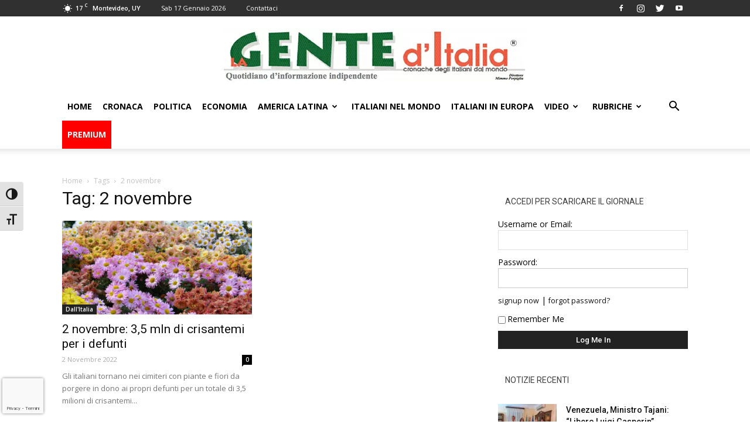

--- FILE ---
content_type: text/html; charset=UTF-8
request_url: https://www.genteditalia.org/tag/2-novembre/
body_size: 22813
content:
<!doctype html >
<!--[if IE 8]>    <html class="ie8" lang="en"> <![endif]-->
<!--[if IE 9]>    <html class="ie9" lang="en"> <![endif]-->
<!--[if gt IE 8]><!--> <html lang="it-IT"> <!--<![endif]-->
<head>
    <title>2 novembre Archivi - Gente d&#039;Italia</title>
    <meta charset="UTF-8" />
    <meta name="viewport" content="width=device-width, initial-scale=1.0">
    <link rel="pingback" href="https://www.genteditalia.org/xmlrpc.php" />
    <meta name='robots' content='index, follow, max-image-preview:large, max-snippet:-1, max-video-preview:-1' />

<!-- Google Tag Manager for WordPress by gtm4wp.com -->
<script data-cfasync="false" data-pagespeed-no-defer>
	var gtm4wp_datalayer_name = "dataLayer";
	var dataLayer = dataLayer || [];
</script>
<!-- End Google Tag Manager for WordPress by gtm4wp.com --><link rel="icon" type="image/png" href="https://www.genteditalia.org/wp-content/uploads/2017/12/GentedItalia-FAVICON.png"><link rel="apple-touch-icon-precomposed" sizes="76x76" href="https://www.genteditalia.org/wp-content/uploads/2017/12/GentedItalia-ICON-76.png"/><link rel="apple-touch-icon-precomposed" sizes="120x120" href="https://www.genteditalia.org/wp-content/uploads/2017/12/GentedItalia-ICON-120.png"/><link rel="apple-touch-icon-precomposed" sizes="152x152" href="https://www.genteditalia.org/wp-content/uploads/2017/12/GentedItalia-ICON-152.png"/><link rel="apple-touch-icon-precomposed" sizes="114x114" href="https://www.genteditalia.org/wp-content/uploads/2017/12/GentedItalia-ICON-114.png"/><link rel="apple-touch-icon-precomposed" sizes="144x144" href="https://www.genteditalia.org/wp-content/uploads/2017/12/GentedItalia-ICON-144.png"/>
	<!-- This site is optimized with the Yoast SEO plugin v26.7 - https://yoast.com/wordpress/plugins/seo/ -->
	<link rel="canonical" href="https://www.genteditalia.org/tag/2-novembre/" />
	<meta property="og:locale" content="it_IT" />
	<meta property="og:type" content="article" />
	<meta property="og:title" content="2 novembre Archivi - Gente d&#039;Italia" />
	<meta property="og:url" content="https://www.genteditalia.org/tag/2-novembre/" />
	<meta property="og:site_name" content="Gente d&#039;Italia" />
	<meta name="twitter:card" content="summary_large_image" />
	<script type="application/ld+json" class="yoast-schema-graph">{"@context":"https://schema.org","@graph":[{"@type":"CollectionPage","@id":"https://www.genteditalia.org/tag/2-novembre/","url":"https://www.genteditalia.org/tag/2-novembre/","name":"2 novembre Archivi - Gente d&#039;Italia","isPartOf":{"@id":"https://www.genteditalia.org/#website"},"primaryImageOfPage":{"@id":"https://www.genteditalia.org/tag/2-novembre/#primaryimage"},"image":{"@id":"https://www.genteditalia.org/tag/2-novembre/#primaryimage"},"thumbnailUrl":"https://www.genteditalia.org/wp-content/uploads/2022/11/Depositphotos_1310116_S.jpg","breadcrumb":{"@id":"https://www.genteditalia.org/tag/2-novembre/#breadcrumb"},"inLanguage":"it-IT"},{"@type":"ImageObject","inLanguage":"it-IT","@id":"https://www.genteditalia.org/tag/2-novembre/#primaryimage","url":"https://www.genteditalia.org/wp-content/uploads/2022/11/Depositphotos_1310116_S.jpg","contentUrl":"https://www.genteditalia.org/wp-content/uploads/2022/11/Depositphotos_1310116_S.jpg","width":1000,"height":750,"caption":"crisantemi (depositphotos)"},{"@type":"BreadcrumbList","@id":"https://www.genteditalia.org/tag/2-novembre/#breadcrumb","itemListElement":[{"@type":"ListItem","position":1,"name":"Home","item":"https://www.genteditalia.org/"},{"@type":"ListItem","position":2,"name":"2 novembre"}]},{"@type":"WebSite","@id":"https://www.genteditalia.org/#website","url":"https://www.genteditalia.org/","name":"Gente d&#039;Italia","description":"Cronache degli italiani dal mondo","publisher":{"@id":"https://www.genteditalia.org/#organization"},"potentialAction":[{"@type":"SearchAction","target":{"@type":"EntryPoint","urlTemplate":"https://www.genteditalia.org/?s={search_term_string}"},"query-input":{"@type":"PropertyValueSpecification","valueRequired":true,"valueName":"search_term_string"}}],"inLanguage":"it-IT"},{"@type":"Organization","@id":"https://www.genteditalia.org/#organization","name":"Gente d'Italia","url":"https://www.genteditalia.org/","logo":{"@type":"ImageObject","inLanguage":"it-IT","@id":"https://www.genteditalia.org/#/schema/logo/image/","url":"https://www.genteditalia.org/wp-content/uploads/2017/12/GentedItalia-logo-retina.jpg","contentUrl":"https://www.genteditalia.org/wp-content/uploads/2017/12/GentedItalia-logo-retina.jpg","width":1032,"height":180,"caption":"Gente d'Italia"},"image":{"@id":"https://www.genteditalia.org/#/schema/logo/image/"}}]}</script>
	<!-- / Yoast SEO plugin. -->


<link rel='dns-prefetch' href='//stats.wp.com' />
<link rel='dns-prefetch' href='//fonts.googleapis.com' />
<link rel="alternate" type="application/rss+xml" title="Gente d&#039;Italia &raquo; Feed" href="https://www.genteditalia.org/feed/" />
<link rel="alternate" type="application/rss+xml" title="Gente d&#039;Italia &raquo; 2 novembre Feed del tag" href="https://www.genteditalia.org/tag/2-novembre/feed/" />
<style id='wp-img-auto-sizes-contain-inline-css' type='text/css'>
img:is([sizes=auto i],[sizes^="auto," i]){contain-intrinsic-size:3000px 1500px}
/*# sourceURL=wp-img-auto-sizes-contain-inline-css */
</style>
<style id='wp-block-library-inline-css' type='text/css'>
:root{--wp-block-synced-color:#7a00df;--wp-block-synced-color--rgb:122,0,223;--wp-bound-block-color:var(--wp-block-synced-color);--wp-editor-canvas-background:#ddd;--wp-admin-theme-color:#007cba;--wp-admin-theme-color--rgb:0,124,186;--wp-admin-theme-color-darker-10:#006ba1;--wp-admin-theme-color-darker-10--rgb:0,107,160.5;--wp-admin-theme-color-darker-20:#005a87;--wp-admin-theme-color-darker-20--rgb:0,90,135;--wp-admin-border-width-focus:2px}@media (min-resolution:192dpi){:root{--wp-admin-border-width-focus:1.5px}}.wp-element-button{cursor:pointer}:root .has-very-light-gray-background-color{background-color:#eee}:root .has-very-dark-gray-background-color{background-color:#313131}:root .has-very-light-gray-color{color:#eee}:root .has-very-dark-gray-color{color:#313131}:root .has-vivid-green-cyan-to-vivid-cyan-blue-gradient-background{background:linear-gradient(135deg,#00d084,#0693e3)}:root .has-purple-crush-gradient-background{background:linear-gradient(135deg,#34e2e4,#4721fb 50%,#ab1dfe)}:root .has-hazy-dawn-gradient-background{background:linear-gradient(135deg,#faaca8,#dad0ec)}:root .has-subdued-olive-gradient-background{background:linear-gradient(135deg,#fafae1,#67a671)}:root .has-atomic-cream-gradient-background{background:linear-gradient(135deg,#fdd79a,#004a59)}:root .has-nightshade-gradient-background{background:linear-gradient(135deg,#330968,#31cdcf)}:root .has-midnight-gradient-background{background:linear-gradient(135deg,#020381,#2874fc)}:root{--wp--preset--font-size--normal:16px;--wp--preset--font-size--huge:42px}.has-regular-font-size{font-size:1em}.has-larger-font-size{font-size:2.625em}.has-normal-font-size{font-size:var(--wp--preset--font-size--normal)}.has-huge-font-size{font-size:var(--wp--preset--font-size--huge)}.has-text-align-center{text-align:center}.has-text-align-left{text-align:left}.has-text-align-right{text-align:right}.has-fit-text{white-space:nowrap!important}#end-resizable-editor-section{display:none}.aligncenter{clear:both}.items-justified-left{justify-content:flex-start}.items-justified-center{justify-content:center}.items-justified-right{justify-content:flex-end}.items-justified-space-between{justify-content:space-between}.screen-reader-text{border:0;clip-path:inset(50%);height:1px;margin:-1px;overflow:hidden;padding:0;position:absolute;width:1px;word-wrap:normal!important}.screen-reader-text:focus{background-color:#ddd;clip-path:none;color:#444;display:block;font-size:1em;height:auto;left:5px;line-height:normal;padding:15px 23px 14px;text-decoration:none;top:5px;width:auto;z-index:100000}html :where(.has-border-color){border-style:solid}html :where([style*=border-top-color]){border-top-style:solid}html :where([style*=border-right-color]){border-right-style:solid}html :where([style*=border-bottom-color]){border-bottom-style:solid}html :where([style*=border-left-color]){border-left-style:solid}html :where([style*=border-width]){border-style:solid}html :where([style*=border-top-width]){border-top-style:solid}html :where([style*=border-right-width]){border-right-style:solid}html :where([style*=border-bottom-width]){border-bottom-style:solid}html :where([style*=border-left-width]){border-left-style:solid}html :where(img[class*=wp-image-]){height:auto;max-width:100%}:where(figure){margin:0 0 1em}html :where(.is-position-sticky){--wp-admin--admin-bar--position-offset:var(--wp-admin--admin-bar--height,0px)}@media screen and (max-width:600px){html :where(.is-position-sticky){--wp-admin--admin-bar--position-offset:0px}}

/*# sourceURL=wp-block-library-inline-css */
</style><style id='global-styles-inline-css' type='text/css'>
:root{--wp--preset--aspect-ratio--square: 1;--wp--preset--aspect-ratio--4-3: 4/3;--wp--preset--aspect-ratio--3-4: 3/4;--wp--preset--aspect-ratio--3-2: 3/2;--wp--preset--aspect-ratio--2-3: 2/3;--wp--preset--aspect-ratio--16-9: 16/9;--wp--preset--aspect-ratio--9-16: 9/16;--wp--preset--color--black: #000000;--wp--preset--color--cyan-bluish-gray: #abb8c3;--wp--preset--color--white: #ffffff;--wp--preset--color--pale-pink: #f78da7;--wp--preset--color--vivid-red: #cf2e2e;--wp--preset--color--luminous-vivid-orange: #ff6900;--wp--preset--color--luminous-vivid-amber: #fcb900;--wp--preset--color--light-green-cyan: #7bdcb5;--wp--preset--color--vivid-green-cyan: #00d084;--wp--preset--color--pale-cyan-blue: #8ed1fc;--wp--preset--color--vivid-cyan-blue: #0693e3;--wp--preset--color--vivid-purple: #9b51e0;--wp--preset--gradient--vivid-cyan-blue-to-vivid-purple: linear-gradient(135deg,rgb(6,147,227) 0%,rgb(155,81,224) 100%);--wp--preset--gradient--light-green-cyan-to-vivid-green-cyan: linear-gradient(135deg,rgb(122,220,180) 0%,rgb(0,208,130) 100%);--wp--preset--gradient--luminous-vivid-amber-to-luminous-vivid-orange: linear-gradient(135deg,rgb(252,185,0) 0%,rgb(255,105,0) 100%);--wp--preset--gradient--luminous-vivid-orange-to-vivid-red: linear-gradient(135deg,rgb(255,105,0) 0%,rgb(207,46,46) 100%);--wp--preset--gradient--very-light-gray-to-cyan-bluish-gray: linear-gradient(135deg,rgb(238,238,238) 0%,rgb(169,184,195) 100%);--wp--preset--gradient--cool-to-warm-spectrum: linear-gradient(135deg,rgb(74,234,220) 0%,rgb(151,120,209) 20%,rgb(207,42,186) 40%,rgb(238,44,130) 60%,rgb(251,105,98) 80%,rgb(254,248,76) 100%);--wp--preset--gradient--blush-light-purple: linear-gradient(135deg,rgb(255,206,236) 0%,rgb(152,150,240) 100%);--wp--preset--gradient--blush-bordeaux: linear-gradient(135deg,rgb(254,205,165) 0%,rgb(254,45,45) 50%,rgb(107,0,62) 100%);--wp--preset--gradient--luminous-dusk: linear-gradient(135deg,rgb(255,203,112) 0%,rgb(199,81,192) 50%,rgb(65,88,208) 100%);--wp--preset--gradient--pale-ocean: linear-gradient(135deg,rgb(255,245,203) 0%,rgb(182,227,212) 50%,rgb(51,167,181) 100%);--wp--preset--gradient--electric-grass: linear-gradient(135deg,rgb(202,248,128) 0%,rgb(113,206,126) 100%);--wp--preset--gradient--midnight: linear-gradient(135deg,rgb(2,3,129) 0%,rgb(40,116,252) 100%);--wp--preset--font-size--small: 13px;--wp--preset--font-size--medium: 20px;--wp--preset--font-size--large: 36px;--wp--preset--font-size--x-large: 42px;--wp--preset--spacing--20: 0.44rem;--wp--preset--spacing--30: 0.67rem;--wp--preset--spacing--40: 1rem;--wp--preset--spacing--50: 1.5rem;--wp--preset--spacing--60: 2.25rem;--wp--preset--spacing--70: 3.38rem;--wp--preset--spacing--80: 5.06rem;--wp--preset--shadow--natural: 6px 6px 9px rgba(0, 0, 0, 0.2);--wp--preset--shadow--deep: 12px 12px 50px rgba(0, 0, 0, 0.4);--wp--preset--shadow--sharp: 6px 6px 0px rgba(0, 0, 0, 0.2);--wp--preset--shadow--outlined: 6px 6px 0px -3px rgb(255, 255, 255), 6px 6px rgb(0, 0, 0);--wp--preset--shadow--crisp: 6px 6px 0px rgb(0, 0, 0);}:where(.is-layout-flex){gap: 0.5em;}:where(.is-layout-grid){gap: 0.5em;}body .is-layout-flex{display: flex;}.is-layout-flex{flex-wrap: wrap;align-items: center;}.is-layout-flex > :is(*, div){margin: 0;}body .is-layout-grid{display: grid;}.is-layout-grid > :is(*, div){margin: 0;}:where(.wp-block-columns.is-layout-flex){gap: 2em;}:where(.wp-block-columns.is-layout-grid){gap: 2em;}:where(.wp-block-post-template.is-layout-flex){gap: 1.25em;}:where(.wp-block-post-template.is-layout-grid){gap: 1.25em;}.has-black-color{color: var(--wp--preset--color--black) !important;}.has-cyan-bluish-gray-color{color: var(--wp--preset--color--cyan-bluish-gray) !important;}.has-white-color{color: var(--wp--preset--color--white) !important;}.has-pale-pink-color{color: var(--wp--preset--color--pale-pink) !important;}.has-vivid-red-color{color: var(--wp--preset--color--vivid-red) !important;}.has-luminous-vivid-orange-color{color: var(--wp--preset--color--luminous-vivid-orange) !important;}.has-luminous-vivid-amber-color{color: var(--wp--preset--color--luminous-vivid-amber) !important;}.has-light-green-cyan-color{color: var(--wp--preset--color--light-green-cyan) !important;}.has-vivid-green-cyan-color{color: var(--wp--preset--color--vivid-green-cyan) !important;}.has-pale-cyan-blue-color{color: var(--wp--preset--color--pale-cyan-blue) !important;}.has-vivid-cyan-blue-color{color: var(--wp--preset--color--vivid-cyan-blue) !important;}.has-vivid-purple-color{color: var(--wp--preset--color--vivid-purple) !important;}.has-black-background-color{background-color: var(--wp--preset--color--black) !important;}.has-cyan-bluish-gray-background-color{background-color: var(--wp--preset--color--cyan-bluish-gray) !important;}.has-white-background-color{background-color: var(--wp--preset--color--white) !important;}.has-pale-pink-background-color{background-color: var(--wp--preset--color--pale-pink) !important;}.has-vivid-red-background-color{background-color: var(--wp--preset--color--vivid-red) !important;}.has-luminous-vivid-orange-background-color{background-color: var(--wp--preset--color--luminous-vivid-orange) !important;}.has-luminous-vivid-amber-background-color{background-color: var(--wp--preset--color--luminous-vivid-amber) !important;}.has-light-green-cyan-background-color{background-color: var(--wp--preset--color--light-green-cyan) !important;}.has-vivid-green-cyan-background-color{background-color: var(--wp--preset--color--vivid-green-cyan) !important;}.has-pale-cyan-blue-background-color{background-color: var(--wp--preset--color--pale-cyan-blue) !important;}.has-vivid-cyan-blue-background-color{background-color: var(--wp--preset--color--vivid-cyan-blue) !important;}.has-vivid-purple-background-color{background-color: var(--wp--preset--color--vivid-purple) !important;}.has-black-border-color{border-color: var(--wp--preset--color--black) !important;}.has-cyan-bluish-gray-border-color{border-color: var(--wp--preset--color--cyan-bluish-gray) !important;}.has-white-border-color{border-color: var(--wp--preset--color--white) !important;}.has-pale-pink-border-color{border-color: var(--wp--preset--color--pale-pink) !important;}.has-vivid-red-border-color{border-color: var(--wp--preset--color--vivid-red) !important;}.has-luminous-vivid-orange-border-color{border-color: var(--wp--preset--color--luminous-vivid-orange) !important;}.has-luminous-vivid-amber-border-color{border-color: var(--wp--preset--color--luminous-vivid-amber) !important;}.has-light-green-cyan-border-color{border-color: var(--wp--preset--color--light-green-cyan) !important;}.has-vivid-green-cyan-border-color{border-color: var(--wp--preset--color--vivid-green-cyan) !important;}.has-pale-cyan-blue-border-color{border-color: var(--wp--preset--color--pale-cyan-blue) !important;}.has-vivid-cyan-blue-border-color{border-color: var(--wp--preset--color--vivid-cyan-blue) !important;}.has-vivid-purple-border-color{border-color: var(--wp--preset--color--vivid-purple) !important;}.has-vivid-cyan-blue-to-vivid-purple-gradient-background{background: var(--wp--preset--gradient--vivid-cyan-blue-to-vivid-purple) !important;}.has-light-green-cyan-to-vivid-green-cyan-gradient-background{background: var(--wp--preset--gradient--light-green-cyan-to-vivid-green-cyan) !important;}.has-luminous-vivid-amber-to-luminous-vivid-orange-gradient-background{background: var(--wp--preset--gradient--luminous-vivid-amber-to-luminous-vivid-orange) !important;}.has-luminous-vivid-orange-to-vivid-red-gradient-background{background: var(--wp--preset--gradient--luminous-vivid-orange-to-vivid-red) !important;}.has-very-light-gray-to-cyan-bluish-gray-gradient-background{background: var(--wp--preset--gradient--very-light-gray-to-cyan-bluish-gray) !important;}.has-cool-to-warm-spectrum-gradient-background{background: var(--wp--preset--gradient--cool-to-warm-spectrum) !important;}.has-blush-light-purple-gradient-background{background: var(--wp--preset--gradient--blush-light-purple) !important;}.has-blush-bordeaux-gradient-background{background: var(--wp--preset--gradient--blush-bordeaux) !important;}.has-luminous-dusk-gradient-background{background: var(--wp--preset--gradient--luminous-dusk) !important;}.has-pale-ocean-gradient-background{background: var(--wp--preset--gradient--pale-ocean) !important;}.has-electric-grass-gradient-background{background: var(--wp--preset--gradient--electric-grass) !important;}.has-midnight-gradient-background{background: var(--wp--preset--gradient--midnight) !important;}.has-small-font-size{font-size: var(--wp--preset--font-size--small) !important;}.has-medium-font-size{font-size: var(--wp--preset--font-size--medium) !important;}.has-large-font-size{font-size: var(--wp--preset--font-size--large) !important;}.has-x-large-font-size{font-size: var(--wp--preset--font-size--x-large) !important;}
/*# sourceURL=global-styles-inline-css */
</style>

<style id='classic-theme-styles-inline-css' type='text/css'>
/*! This file is auto-generated */
.wp-block-button__link{color:#fff;background-color:#32373c;border-radius:9999px;box-shadow:none;text-decoration:none;padding:calc(.667em + 2px) calc(1.333em + 2px);font-size:1.125em}.wp-block-file__button{background:#32373c;color:#fff;text-decoration:none}
/*# sourceURL=/wp-includes/css/classic-themes.min.css */
</style>
<link rel='stylesheet' id='contact-form-7-css' href='https://www.genteditalia.org/wp-content/plugins/contact-form-7/includes/css/styles.css?ver=6.1.4' type='text/css' media='all' />
<link rel='stylesheet' id='td-plugin-multi-purpose-css' href='https://www.genteditalia.org/wp-content/plugins/td-multi-purpose/style.css?ver=6.9' type='text/css' media='all' />
<link rel='stylesheet' id='ui-font-css' href='https://www.genteditalia.org/wp-content/plugins/wp-accessibility/toolbar/fonts/css/a11y-toolbar.css?ver=2.2.6' type='text/css' media='all' />
<link rel='stylesheet' id='wpa-toolbar-css' href='https://www.genteditalia.org/wp-content/plugins/wp-accessibility/toolbar/css/a11y.css?ver=2.2.6' type='text/css' media='all' />
<link rel='stylesheet' id='ui-fontsize.css-css' href='https://www.genteditalia.org/wp-content/plugins/wp-accessibility/toolbar/css/a11y-fontsize.css?ver=2.2.6' type='text/css' media='all' />
<style id='ui-fontsize.css-inline-css' type='text/css'>
html { --wpa-font-size: clamp( 24px, 1.5rem, 36px ); --wpa-h1-size : clamp( 48px, 3rem, 72px ); --wpa-h2-size : clamp( 40px, 2.5rem, 60px ); --wpa-h3-size : clamp( 32px, 2rem, 48px ); --wpa-h4-size : clamp( 28px, 1.75rem, 42px ); --wpa-sub-list-size: 1.1em; --wpa-sub-sub-list-size: 1em; } 
/*# sourceURL=ui-fontsize.css-inline-css */
</style>
<link rel='stylesheet' id='wpa-style-css' href='https://www.genteditalia.org/wp-content/plugins/wp-accessibility/css/wpa-style.css?ver=2.2.6' type='text/css' media='all' />
<style id='wpa-style-inline-css' type='text/css'>

.wpa-visible-ltr#skiplinks a,  .wpa-visible-ltr#skiplinks a:visited {
	
}
.wpa-visible-ltr#skiplinks a:active, .wpa-visible-ltr#skiplinks a:hover, .wpa-visible-ltr#skiplinks a:focus {
	
}
	:root { --admin-bar-top : 7px; }
/*# sourceURL=wpa-style-inline-css */
</style>
<link crossorigin="anonymous" rel='stylesheet' id='google-fonts-style-css' href='https://fonts.googleapis.com/css?family=Open+Sans%3A300italic%2C400%2C400italic%2C600%2C600italic%2C700%7CRoboto%3A300%2C400%2C400italic%2C500%2C500italic%2C700%2C900&#038;ver=8.5.1' type='text/css' media='all' />
<link rel='stylesheet' id='td-theme-css' href='https://www.genteditalia.org/wp-content/themes/Newspaper/style.css?ver=8.5.1' type='text/css' media='all' />
<link rel='stylesheet' id='ws-plugin--s2member-css' href='https://www.genteditalia.org/wp-content/plugins/s2member/s2member-o.php?ws_plugin__s2member_css=1&#038;qcABC=1&#038;ver=260101-220925-3283216637' type='text/css' media='all' />
<script type="text/javascript" src="https://www.genteditalia.org/wp-includes/js/jquery/jquery.min.js?ver=3.7.1" id="jquery-core-js"></script>
<script type="text/javascript" src="https://www.genteditalia.org/wp-includes/js/jquery/jquery-migrate.min.js?ver=3.4.1" id="jquery-migrate-js"></script>
<link rel="https://api.w.org/" href="https://www.genteditalia.org/wp-json/" /><link rel="alternate" title="JSON" type="application/json" href="https://www.genteditalia.org/wp-json/wp/v2/tags/41037" /><link rel="EditURI" type="application/rsd+xml" title="RSD" href="https://www.genteditalia.org/xmlrpc.php?rsd" />
<meta name="generator" content="WordPress 6.9" />
	<style>img#wpstats{display:none}</style>
		
<!-- Google Tag Manager for WordPress by gtm4wp.com -->
<!-- GTM Container placement set to automatic -->
<script data-cfasync="false" data-pagespeed-no-defer>
	var dataLayer_content = {"pagePostType":"post","pagePostType2":"tag-post"};
	dataLayer.push( dataLayer_content );
</script>
<script data-cfasync="false" data-pagespeed-no-defer>
(function(w,d,s,l,i){w[l]=w[l]||[];w[l].push({'gtm.start':
new Date().getTime(),event:'gtm.js'});var f=d.getElementsByTagName(s)[0],
j=d.createElement(s),dl=l!='dataLayer'?'&l='+l:'';j.async=true;j.src=
'//www.googletagmanager.com/gtm.js?id='+i+dl;f.parentNode.insertBefore(j,f);
})(window,document,'script','dataLayer','GTM-PC33QSD');
</script>
<!-- End Google Tag Manager for WordPress by gtm4wp.com -->			<script>
				window.tdwGlobal = {"adminUrl":"https:\/\/www.genteditalia.org\/wp-admin\/","wpRestNonce":"1c22624492","wpRestUrl":"https:\/\/www.genteditalia.org\/wp-json\/","permalinkStructure":"\/%year%\/%monthnum%\/%day%\/%postname%\/"};
			</script>
			<!--[if lt IE 9]><script src="https://html5shim.googlecode.com/svn/trunk/html5.js"></script><![endif]-->
    <!-- Nessuna versione HTML AMP disponibile per questo URL. -->
<!-- JS generated by theme -->

<script>
    
    

	    var tdBlocksArray = []; //here we store all the items for the current page

	    //td_block class - each ajax block uses a object of this class for requests
	    function tdBlock() {
		    this.id = '';
		    this.block_type = 1; //block type id (1-234 etc)
		    this.atts = '';
		    this.td_column_number = '';
		    this.td_current_page = 1; //
		    this.post_count = 0; //from wp
		    this.found_posts = 0; //from wp
		    this.max_num_pages = 0; //from wp
		    this.td_filter_value = ''; //current live filter value
		    this.is_ajax_running = false;
		    this.td_user_action = ''; // load more or infinite loader (used by the animation)
		    this.header_color = '';
		    this.ajax_pagination_infinite_stop = ''; //show load more at page x
	    }


        // td_js_generator - mini detector
        (function(){
            var htmlTag = document.getElementsByTagName("html")[0];

	        if ( navigator.userAgent.indexOf("MSIE 10.0") > -1 ) {
                htmlTag.className += ' ie10';
            }

            if ( !!navigator.userAgent.match(/Trident.*rv\:11\./) ) {
                htmlTag.className += ' ie11';
            }

	        if ( navigator.userAgent.indexOf("Edge") > -1 ) {
                htmlTag.className += ' ieEdge';
            }

            if ( /(iPad|iPhone|iPod)/g.test(navigator.userAgent) ) {
                htmlTag.className += ' td-md-is-ios';
            }

            var user_agent = navigator.userAgent.toLowerCase();
            if ( user_agent.indexOf("android") > -1 ) {
                htmlTag.className += ' td-md-is-android';
            }

            if ( -1 !== navigator.userAgent.indexOf('Mac OS X')  ) {
                htmlTag.className += ' td-md-is-os-x';
            }

            if ( /chrom(e|ium)/.test(navigator.userAgent.toLowerCase()) ) {
               htmlTag.className += ' td-md-is-chrome';
            }

            if ( -1 !== navigator.userAgent.indexOf('Firefox') ) {
                htmlTag.className += ' td-md-is-firefox';
            }

            if ( -1 !== navigator.userAgent.indexOf('Safari') && -1 === navigator.userAgent.indexOf('Chrome') ) {
                htmlTag.className += ' td-md-is-safari';
            }

            if( -1 !== navigator.userAgent.indexOf('IEMobile') ){
                htmlTag.className += ' td-md-is-iemobile';
            }

        })();




        var tdLocalCache = {};

        ( function () {
            "use strict";

            tdLocalCache = {
                data: {},
                remove: function (resource_id) {
                    delete tdLocalCache.data[resource_id];
                },
                exist: function (resource_id) {
                    return tdLocalCache.data.hasOwnProperty(resource_id) && tdLocalCache.data[resource_id] !== null;
                },
                get: function (resource_id) {
                    return tdLocalCache.data[resource_id];
                },
                set: function (resource_id, cachedData) {
                    tdLocalCache.remove(resource_id);
                    tdLocalCache.data[resource_id] = cachedData;
                }
            };
        })();

    
    
var td_viewport_interval_list=[{"limitBottom":767,"sidebarWidth":228},{"limitBottom":1018,"sidebarWidth":300},{"limitBottom":1140,"sidebarWidth":324}];
var td_ajax_url="https:\/\/www.genteditalia.org\/wp-admin\/admin-ajax.php?td_theme_name=Newspaper&v=8.5.1";
var td_get_template_directory_uri="https:\/\/www.genteditalia.org\/wp-content\/themes\/Newspaper";
var tds_snap_menu="snap";
var tds_logo_on_sticky="show";
var tds_header_style="9";
var td_please_wait="Per favore attendi...";
var td_email_user_pass_incorrect="Utente o password errata!";
var td_email_user_incorrect="Email o Username errati!";
var td_email_incorrect="Email non corretta!";
var tds_more_articles_on_post_enable="show";
var tds_more_articles_on_post_time_to_wait="";
var tds_more_articles_on_post_pages_distance_from_top=0;
var tds_theme_color_site_wide="#ef614b";
var tds_smart_sidebar="enabled";
var tdThemeName="Newspaper";
var td_magnific_popup_translation_tPrev="Precedente (Freccia Sinistra)";
var td_magnific_popup_translation_tNext="Successivo (tasto freccia destra)";
var td_magnific_popup_translation_tCounter="%curr% di %total%";
var td_magnific_popup_translation_ajax_tError="Il contenuto di %url% non pu\u00f2 essere caricato.";
var td_magnific_popup_translation_image_tError="L'immagine #%curr% non pu\u00f2 essere caricata";
var tdDateNamesI18n={"month_names":["Gennaio","Febbraio","Marzo","Aprile","Maggio","Giugno","Luglio","Agosto","Settembre","Ottobre","Novembre","Dicembre"],"month_names_short":["Gen","Feb","Mar","Apr","Mag","Giu","Lug","Ago","Set","Ott","Nov","Dic"],"day_names":["domenica","luned\u00ec","marted\u00ec","mercoled\u00ec","gioved\u00ec","venerd\u00ec","sabato"],"day_names_short":["Dom","Lun","Mar","Mer","Gio","Ven","Sab"]};
var td_ad_background_click_link="";
var td_ad_background_click_target="";
</script>


<!-- Header style compiled by theme -->

<style>
    
.td-header-wrap .black-menu .sf-menu > .current-menu-item > a,
    .td-header-wrap .black-menu .sf-menu > .current-menu-ancestor > a,
    .td-header-wrap .black-menu .sf-menu > .current-category-ancestor > a,
    .td-header-wrap .black-menu .sf-menu > li > a:hover,
    .td-header-wrap .black-menu .sf-menu > .sfHover > a,
    .td-header-style-12 .td-header-menu-wrap-full,
    .sf-menu > .current-menu-item > a:after,
    .sf-menu > .current-menu-ancestor > a:after,
    .sf-menu > .current-category-ancestor > a:after,
    .sf-menu > li:hover > a:after,
    .sf-menu > .sfHover > a:after,
    .td-header-style-12 .td-affix,
    .header-search-wrap .td-drop-down-search:after,
    .header-search-wrap .td-drop-down-search .btn:hover,
    input[type=submit]:hover,
    .td-read-more a,
    .td-post-category:hover,
    .td-grid-style-1.td-hover-1 .td-big-grid-post:hover .td-post-category,
    .td-grid-style-5.td-hover-1 .td-big-grid-post:hover .td-post-category,
    .td_top_authors .td-active .td-author-post-count,
    .td_top_authors .td-active .td-author-comments-count,
    .td_top_authors .td_mod_wrap:hover .td-author-post-count,
    .td_top_authors .td_mod_wrap:hover .td-author-comments-count,
    .td-404-sub-sub-title a:hover,
    .td-search-form-widget .wpb_button:hover,
    .td-rating-bar-wrap div,
    .td_category_template_3 .td-current-sub-category,
    .dropcap,
    .td_wrapper_video_playlist .td_video_controls_playlist_wrapper,
    .wpb_default,
    .wpb_default:hover,
    .td-left-smart-list:hover,
    .td-right-smart-list:hover,
    .woocommerce-checkout .woocommerce input.button:hover,
    .woocommerce-page .woocommerce a.button:hover,
    .woocommerce-account div.woocommerce .button:hover,
    #bbpress-forums button:hover,
    .bbp_widget_login .button:hover,
    .td-footer-wrapper .td-post-category,
    .td-footer-wrapper .widget_product_search input[type="submit"]:hover,
    .woocommerce .product a.button:hover,
    .woocommerce .product #respond input#submit:hover,
    .woocommerce .checkout input#place_order:hover,
    .woocommerce .woocommerce.widget .button:hover,
    .single-product .product .summary .cart .button:hover,
    .woocommerce-cart .woocommerce table.cart .button:hover,
    .woocommerce-cart .woocommerce .shipping-calculator-form .button:hover,
    .td-next-prev-wrap a:hover,
    .td-load-more-wrap a:hover,
    .td-post-small-box a:hover,
    .page-nav .current,
    .page-nav:first-child > div,
    .td_category_template_8 .td-category-header .td-category a.td-current-sub-category,
    .td_category_template_4 .td-category-siblings .td-category a:hover,
    #bbpress-forums .bbp-pagination .current,
    #bbpress-forums #bbp-single-user-details #bbp-user-navigation li.current a,
    .td-theme-slider:hover .slide-meta-cat a,
    a.vc_btn-black:hover,
    .td-trending-now-wrapper:hover .td-trending-now-title,
    .td-scroll-up,
    .td-smart-list-button:hover,
    .td-weather-information:before,
    .td-weather-week:before,
    .td_block_exchange .td-exchange-header:before,
    .td_block_big_grid_9.td-grid-style-1 .td-post-category,
    .td_block_big_grid_9.td-grid-style-5 .td-post-category,
    .td-grid-style-6.td-hover-1 .td-module-thumb:after,
    .td-pulldown-syle-2 .td-subcat-dropdown ul:after,
    .td_block_template_9 .td-block-title:after,
    .td_block_template_15 .td-block-title:before,
    div.wpforms-container .wpforms-form div.wpforms-submit-container button[type=submit] {
        background-color: #ef614b;
    }

    .global-block-template-4 .td-related-title .td-cur-simple-item:before {
        border-color: #ef614b transparent transparent transparent !important;
    }

    .woocommerce .woocommerce-message .button:hover,
    .woocommerce .woocommerce-error .button:hover,
    .woocommerce .woocommerce-info .button:hover,
    .global-block-template-4 .td-related-title .td-cur-simple-item,
    .global-block-template-3 .td-related-title .td-cur-simple-item,
    .global-block-template-9 .td-related-title:after {
        background-color: #ef614b !important;
    }

    .woocommerce .product .onsale,
    .woocommerce.widget .ui-slider .ui-slider-handle {
        background: none #ef614b;
    }

    .woocommerce.widget.widget_layered_nav_filters ul li a {
        background: none repeat scroll 0 0 #ef614b !important;
    }

    a,
    cite a:hover,
    .td_mega_menu_sub_cats .cur-sub-cat,
    .td-mega-span h3 a:hover,
    .td_mod_mega_menu:hover .entry-title a,
    .header-search-wrap .result-msg a:hover,
    .td-header-top-menu .td-drop-down-search .td_module_wrap:hover .entry-title a,
    .td-header-top-menu .td-icon-search:hover,
    .td-header-wrap .result-msg a:hover,
    .top-header-menu li a:hover,
    .top-header-menu .current-menu-item > a,
    .top-header-menu .current-menu-ancestor > a,
    .top-header-menu .current-category-ancestor > a,
    .td-social-icon-wrap > a:hover,
    .td-header-sp-top-widget .td-social-icon-wrap a:hover,
    .td-page-content blockquote p,
    .td-post-content blockquote p,
    .mce-content-body blockquote p,
    .comment-content blockquote p,
    .wpb_text_column blockquote p,
    .td_block_text_with_title blockquote p,
    .td_module_wrap:hover .entry-title a,
    .td-subcat-filter .td-subcat-list a:hover,
    .td-subcat-filter .td-subcat-dropdown a:hover,
    .td_quote_on_blocks,
    .dropcap2,
    .dropcap3,
    .td_top_authors .td-active .td-authors-name a,
    .td_top_authors .td_mod_wrap:hover .td-authors-name a,
    .td-post-next-prev-content a:hover,
    .author-box-wrap .td-author-social a:hover,
    .td-author-name a:hover,
    .td-author-url a:hover,
    .td_mod_related_posts:hover h3 > a,
    .td-post-template-11 .td-related-title .td-related-left:hover,
    .td-post-template-11 .td-related-title .td-related-right:hover,
    .td-post-template-11 .td-related-title .td-cur-simple-item,
    .td-post-template-11 .td_block_related_posts .td-next-prev-wrap a:hover,
    .comment-reply-link:hover,
    .logged-in-as a:hover,
    #cancel-comment-reply-link:hover,
    .td-search-query,
    .td-category-header .td-pulldown-category-filter-link:hover,
    .td-category-siblings .td-subcat-dropdown a:hover,
    .td-category-siblings .td-subcat-dropdown a.td-current-sub-category,
    .widget a:hover,
    .td_wp_recentcomments a:hover,
    .archive .widget_archive .current,
    .archive .widget_archive .current a,
    .widget_calendar tfoot a:hover,
    .woocommerce a.added_to_cart:hover,
    .woocommerce-account .woocommerce-MyAccount-navigation a:hover,
    #bbpress-forums li.bbp-header .bbp-reply-content span a:hover,
    #bbpress-forums .bbp-forum-freshness a:hover,
    #bbpress-forums .bbp-topic-freshness a:hover,
    #bbpress-forums .bbp-forums-list li a:hover,
    #bbpress-forums .bbp-forum-title:hover,
    #bbpress-forums .bbp-topic-permalink:hover,
    #bbpress-forums .bbp-topic-started-by a:hover,
    #bbpress-forums .bbp-topic-started-in a:hover,
    #bbpress-forums .bbp-body .super-sticky li.bbp-topic-title .bbp-topic-permalink,
    #bbpress-forums .bbp-body .sticky li.bbp-topic-title .bbp-topic-permalink,
    .widget_display_replies .bbp-author-name,
    .widget_display_topics .bbp-author-name,
    .footer-text-wrap .footer-email-wrap a,
    .td-subfooter-menu li a:hover,
    .footer-social-wrap a:hover,
    a.vc_btn-black:hover,
    .td-smart-list-dropdown-wrap .td-smart-list-button:hover,
    .td_module_17 .td-read-more a:hover,
    .td_module_18 .td-read-more a:hover,
    .td_module_19 .td-post-author-name a:hover,
    .td-instagram-user a,
    .td-pulldown-syle-2 .td-subcat-dropdown:hover .td-subcat-more span,
    .td-pulldown-syle-2 .td-subcat-dropdown:hover .td-subcat-more i,
    .td-pulldown-syle-3 .td-subcat-dropdown:hover .td-subcat-more span,
    .td-pulldown-syle-3 .td-subcat-dropdown:hover .td-subcat-more i,
    .td-block-title-wrap .td-wrapper-pulldown-filter .td-pulldown-filter-display-option:hover,
    .td-block-title-wrap .td-wrapper-pulldown-filter .td-pulldown-filter-display-option:hover i,
    .td-block-title-wrap .td-wrapper-pulldown-filter .td-pulldown-filter-link:hover,
    .td-block-title-wrap .td-wrapper-pulldown-filter .td-pulldown-filter-item .td-cur-simple-item,
    .global-block-template-2 .td-related-title .td-cur-simple-item,
    .global-block-template-5 .td-related-title .td-cur-simple-item,
    .global-block-template-6 .td-related-title .td-cur-simple-item,
    .global-block-template-7 .td-related-title .td-cur-simple-item,
    .global-block-template-8 .td-related-title .td-cur-simple-item,
    .global-block-template-9 .td-related-title .td-cur-simple-item,
    .global-block-template-10 .td-related-title .td-cur-simple-item,
    .global-block-template-11 .td-related-title .td-cur-simple-item,
    .global-block-template-12 .td-related-title .td-cur-simple-item,
    .global-block-template-13 .td-related-title .td-cur-simple-item,
    .global-block-template-14 .td-related-title .td-cur-simple-item,
    .global-block-template-15 .td-related-title .td-cur-simple-item,
    .global-block-template-16 .td-related-title .td-cur-simple-item,
    .global-block-template-17 .td-related-title .td-cur-simple-item,
    .td-theme-wrap .sf-menu ul .td-menu-item > a:hover,
    .td-theme-wrap .sf-menu ul .sfHover > a,
    .td-theme-wrap .sf-menu ul .current-menu-ancestor > a,
    .td-theme-wrap .sf-menu ul .current-category-ancestor > a,
    .td-theme-wrap .sf-menu ul .current-menu-item > a,
    .td_outlined_btn {
        color: #ef614b;
    }

    a.vc_btn-black.vc_btn_square_outlined:hover,
    a.vc_btn-black.vc_btn_outlined:hover,
    .td-mega-menu-page .wpb_content_element ul li a:hover,
    .td-theme-wrap .td-aj-search-results .td_module_wrap:hover .entry-title a,
    .td-theme-wrap .header-search-wrap .result-msg a:hover {
        color: #ef614b !important;
    }

    .td-next-prev-wrap a:hover,
    .td-load-more-wrap a:hover,
    .td-post-small-box a:hover,
    .page-nav .current,
    .page-nav:first-child > div,
    .td_category_template_8 .td-category-header .td-category a.td-current-sub-category,
    .td_category_template_4 .td-category-siblings .td-category a:hover,
    #bbpress-forums .bbp-pagination .current,
    .post .td_quote_box,
    .page .td_quote_box,
    a.vc_btn-black:hover,
    .td_block_template_5 .td-block-title > *,
    .td_outlined_btn {
        border-color: #ef614b;
    }

    .td_wrapper_video_playlist .td_video_currently_playing:after {
        border-color: #ef614b !important;
    }

    .header-search-wrap .td-drop-down-search:before {
        border-color: transparent transparent #ef614b transparent;
    }

    .block-title > span,
    .block-title > a,
    .block-title > label,
    .widgettitle,
    .widgettitle:after,
    .td-trending-now-title,
    .td-trending-now-wrapper:hover .td-trending-now-title,
    .wpb_tabs li.ui-tabs-active a,
    .wpb_tabs li:hover a,
    .vc_tta-container .vc_tta-color-grey.vc_tta-tabs-position-top.vc_tta-style-classic .vc_tta-tabs-container .vc_tta-tab.vc_active > a,
    .vc_tta-container .vc_tta-color-grey.vc_tta-tabs-position-top.vc_tta-style-classic .vc_tta-tabs-container .vc_tta-tab:hover > a,
    .td_block_template_1 .td-related-title .td-cur-simple-item,
    .woocommerce .product .products h2:not(.woocommerce-loop-product__title),
    .td-subcat-filter .td-subcat-dropdown:hover .td-subcat-more, 
    .td_3D_btn,
    .td_shadow_btn,
    .td_default_btn,
    .td_round_btn, 
    .td_outlined_btn:hover {
    	background-color: #ef614b;
    }

    .woocommerce div.product .woocommerce-tabs ul.tabs li.active {
    	background-color: #ef614b !important;
    }

    .block-title,
    .td_block_template_1 .td-related-title,
    .wpb_tabs .wpb_tabs_nav,
    .vc_tta-container .vc_tta-color-grey.vc_tta-tabs-position-top.vc_tta-style-classic .vc_tta-tabs-container,
    .woocommerce div.product .woocommerce-tabs ul.tabs:before {
        border-color: #ef614b;
    }
    .td_block_wrap .td-subcat-item a.td-cur-simple-item {
	    color: #ef614b;
	}


    
    .td-grid-style-4 .entry-title
    {
        background-color: rgba(239, 97, 75, 0.7);
    }

    
    .block-title > span,
    .block-title > span > a,
    .block-title > a,
    .block-title > label,
    .widgettitle,
    .widgettitle:after,
    .td-trending-now-title,
    .td-trending-now-wrapper:hover .td-trending-now-title,
    .wpb_tabs li.ui-tabs-active a,
    .wpb_tabs li:hover a,
    .vc_tta-container .vc_tta-color-grey.vc_tta-tabs-position-top.vc_tta-style-classic .vc_tta-tabs-container .vc_tta-tab.vc_active > a,
    .vc_tta-container .vc_tta-color-grey.vc_tta-tabs-position-top.vc_tta-style-classic .vc_tta-tabs-container .vc_tta-tab:hover > a,
    .td_block_template_1 .td-related-title .td-cur-simple-item,
    .woocommerce .product .products h2:not(.woocommerce-loop-product__title),
    .td-subcat-filter .td-subcat-dropdown:hover .td-subcat-more,
    .td-weather-information:before,
    .td-weather-week:before,
    .td_block_exchange .td-exchange-header:before,
    .td-theme-wrap .td_block_template_3 .td-block-title > *,
    .td-theme-wrap .td_block_template_4 .td-block-title > *,
    .td-theme-wrap .td_block_template_7 .td-block-title > *,
    .td-theme-wrap .td_block_template_9 .td-block-title:after,
    .td-theme-wrap .td_block_template_10 .td-block-title::before,
    .td-theme-wrap .td_block_template_11 .td-block-title::before,
    .td-theme-wrap .td_block_template_11 .td-block-title::after,
    .td-theme-wrap .td_block_template_14 .td-block-title,
    .td-theme-wrap .td_block_template_15 .td-block-title:before,
    .td-theme-wrap .td_block_template_17 .td-block-title:before {
        background-color: #ffffff;
    }

    .woocommerce div.product .woocommerce-tabs ul.tabs li.active {
    	background-color: #ffffff !important;
    }

    .block-title,
    .td_block_template_1 .td-related-title,
    .wpb_tabs .wpb_tabs_nav,
    .vc_tta-container .vc_tta-color-grey.vc_tta-tabs-position-top.vc_tta-style-classic .vc_tta-tabs-container,
    .woocommerce div.product .woocommerce-tabs ul.tabs:before,
    .td-theme-wrap .td_block_template_5 .td-block-title > *,
    .td-theme-wrap .td_block_template_17 .td-block-title,
    .td-theme-wrap .td_block_template_17 .td-block-title::before {
        border-color: #ffffff;
    }

    .td-theme-wrap .td_block_template_4 .td-block-title > *:before,
    .td-theme-wrap .td_block_template_17 .td-block-title::after {
        border-color: #ffffff transparent transparent transparent;
    }

    
    .td-theme-wrap .block-title > span,
    .td-theme-wrap .block-title > span > a,
    .td-theme-wrap .widget_rss .block-title .rsswidget,
    .td-theme-wrap .block-title > a,
    .widgettitle,
    .widgettitle > a,
    .td-trending-now-title,
    .wpb_tabs li.ui-tabs-active a,
    .wpb_tabs li:hover a,
    .vc_tta-container .vc_tta-color-grey.vc_tta-tabs-position-top.vc_tta-style-classic .vc_tta-tabs-container .vc_tta-tab.vc_active > a,
    .vc_tta-container .vc_tta-color-grey.vc_tta-tabs-position-top.vc_tta-style-classic .vc_tta-tabs-container .vc_tta-tab:hover > a,
    .td-related-title .td-cur-simple-item,
    .woocommerce div.product .woocommerce-tabs ul.tabs li.active,
    .woocommerce .product .products h2:not(.woocommerce-loop-product__title),
    .td-theme-wrap .td_block_template_2 .td-block-title > *,
    .td-theme-wrap .td_block_template_3 .td-block-title > *,
    .td-theme-wrap .td_block_template_4 .td-block-title > *,
    .td-theme-wrap .td_block_template_5 .td-block-title > *,
    .td-theme-wrap .td_block_template_6 .td-block-title > *,
    .td-theme-wrap .td_block_template_6 .td-block-title:before,
    .td-theme-wrap .td_block_template_7 .td-block-title > *,
    .td-theme-wrap .td_block_template_8 .td-block-title > *,
    .td-theme-wrap .td_block_template_9 .td-block-title > *,
    .td-theme-wrap .td_block_template_10 .td-block-title > *,
    .td-theme-wrap .td_block_template_11 .td-block-title > *,
    .td-theme-wrap .td_block_template_12 .td-block-title > *,
    .td-theme-wrap .td_block_template_13 .td-block-title > span,
    .td-theme-wrap .td_block_template_13 .td-block-title > a,
    .td-theme-wrap .td_block_template_14 .td-block-title > *,
    .td-theme-wrap .td_block_template_14 .td-block-title-wrap .td-wrapper-pulldown-filter .td-pulldown-filter-display-option,
    .td-theme-wrap .td_block_template_14 .td-block-title-wrap .td-wrapper-pulldown-filter .td-pulldown-filter-display-option i,
    .td-theme-wrap .td_block_template_14 .td-block-title-wrap .td-wrapper-pulldown-filter .td-pulldown-filter-display-option:hover,
    .td-theme-wrap .td_block_template_14 .td-block-title-wrap .td-wrapper-pulldown-filter .td-pulldown-filter-display-option:hover i,
    .td-theme-wrap .td_block_template_15 .td-block-title > *,
    .td-theme-wrap .td_block_template_15 .td-block-title-wrap .td-wrapper-pulldown-filter,
    .td-theme-wrap .td_block_template_15 .td-block-title-wrap .td-wrapper-pulldown-filter i,
    .td-theme-wrap .td_block_template_16 .td-block-title > *,
    .td-theme-wrap .td_block_template_17 .td-block-title > * {
    	color: #3d3d3d;
    }


    
    .td-header-wrap .td-header-top-menu-full,
    .td-header-wrap .top-header-menu .sub-menu {
        background-color: #303030;
    }
    .td-header-style-8 .td-header-top-menu-full {
        background-color: transparent;
    }
    .td-header-style-8 .td-header-top-menu-full .td-header-top-menu {
        background-color: #303030;
        padding-left: 15px;
        padding-right: 15px;
    }

    .td-header-wrap .td-header-top-menu-full .td-header-top-menu,
    .td-header-wrap .td-header-top-menu-full {
        border-bottom: none;
    }


    
    .td-header-top-menu,
    .td-header-top-menu a,
    .td-header-wrap .td-header-top-menu-full .td-header-top-menu,
    .td-header-wrap .td-header-top-menu-full a,
    .td-header-style-8 .td-header-top-menu,
    .td-header-style-8 .td-header-top-menu a,
    .td-header-top-menu .td-drop-down-search .entry-title a {
        color: #ffffff;
    }

    
    .top-header-menu .current-menu-item > a,
    .top-header-menu .current-menu-ancestor > a,
    .top-header-menu .current-category-ancestor > a,
    .top-header-menu li a:hover,
    .td-header-sp-top-widget .td-icon-search:hover {
        color: #ef614b;
    }

    
    .td-theme-wrap .sf-menu .td-normal-menu .td-menu-item > a:hover,
    .td-theme-wrap .sf-menu .td-normal-menu .sfHover > a,
    .td-theme-wrap .sf-menu .td-normal-menu .current-menu-ancestor > a,
    .td-theme-wrap .sf-menu .td-normal-menu .current-category-ancestor > a,
    .td-theme-wrap .sf-menu .td-normal-menu .current-menu-item > a {
        color: #ef614b;
    }

    
    .td-theme-wrap .td_mod_mega_menu:hover .entry-title a,
    .td-theme-wrap .sf-menu .td_mega_menu_sub_cats .cur-sub-cat {
        color: #ef614b;
    }
    .td-theme-wrap .sf-menu .td-mega-menu .td-post-category:hover,
    .td-theme-wrap .td-mega-menu .td-next-prev-wrap a:hover {
        background-color: #ef614b;
    }
    .td-theme-wrap .td-mega-menu .td-next-prev-wrap a:hover {
        border-color: #ef614b;
    }

    
    .td-theme-wrap .header-search-wrap .td-drop-down-search .btn:hover {
        background-color: #ef614b;
    }
    .td-theme-wrap .td-aj-search-results .td_module_wrap:hover .entry-title a,
    .td-theme-wrap .header-search-wrap .result-msg a:hover {
        color: #ef614b !important;
    }

    
    @media (max-width: 767px) {
        body .td-header-wrap .td-header-main-menu {
            background-color: #ffffff !important;
        }
    }


    
    @media (max-width: 767px) {
        body #td-top-mobile-toggle i,
        .td-header-wrap .header-search-wrap .td-icon-search {
            color: #303030 !important;
        }
    }

    
    .td-menu-background:before,
    .td-search-background:before {
        background: #424242;
        background: -moz-linear-gradient(top, #424242 0%, #196d39 100%);
        background: -webkit-gradient(left top, left bottom, color-stop(0%, #424242), color-stop(100%, #196d39));
        background: -webkit-linear-gradient(top, #424242 0%, #196d39 100%);
        background: -o-linear-gradient(top, #424242 0%, @mobileu_gradient_two_mob 100%);
        background: -ms-linear-gradient(top, #424242 0%, #196d39 100%);
        background: linear-gradient(to bottom, #424242 0%, #196d39 100%);
        filter: progid:DXImageTransform.Microsoft.gradient( startColorstr='#424242', endColorstr='#196d39', GradientType=0 );
    }

    
    .td-mobile-content .current-menu-item > a,
    .td-mobile-content .current-menu-ancestor > a,
    .td-mobile-content .current-category-ancestor > a,
    #td-mobile-nav .td-menu-login-section a:hover,
    #td-mobile-nav .td-register-section a:hover,
    #td-mobile-nav .td-menu-socials-wrap a:hover i,
    .td-search-close a:hover i {
        color: #ef614b;
    }

    
    .mfp-content .td-login-button:active,
    .mfp-content .td-login-button:hover {
        background-color: #ef614b;
    }
    
    .mfp-content .td-login-button:active,
    .mfp-content .td-login-button:hover {
        color: #ffffff;
    }
    
    .white-popup-block:after {
        background: #424242;
        background: -moz-linear-gradient(45deg, #424242 0%, #196d39 100%);
        background: -webkit-gradient(left bottom, right top, color-stop(0%, #424242), color-stop(100%, #196d39));
        background: -webkit-linear-gradient(45deg, #424242 0%, #196d39 100%);
        background: -o-linear-gradient(45deg, #424242 0%, #196d39 100%);
        background: -ms-linear-gradient(45deg, #424242 0%, #196d39 100%);
        background: linear-gradient(45deg, #424242 0%, #196d39 100%);
        filter: progid:DXImageTransform.Microsoft.gradient( startColorstr='#424242', endColorstr='#196d39', GradientType=0 );
    }


    
    .td-footer-wrapper,
    .td-footer-wrapper .td_block_template_7 .td-block-title > *,
    .td-footer-wrapper .td_block_template_17 .td-block-title,
    .td-footer-wrapper .td-block-title-wrap .td-wrapper-pulldown-filter {
        background-color: #111111;
    }

    
    .td-footer-wrapper::before {
        background-image: url('http://www.genteditalia.org/wp-content/uploads/2017/12/8.jpg');
    }

    
    .td-footer-wrapper::before {
        background-size: cover;
    }

    
    .td-footer-wrapper::before {
        background-position: center center;
    }

    
    .td-footer-wrapper::before {
        opacity: 0.1;
    }



    
    .td-menu-background,
    .td-search-background {
        background-image: url('http://www.genteditalia.org/wp-content/uploads/2017/12/8.jpg');
    }

    
    .white-popup-block:before {
        background-image: url('http://www.genteditalia.org/wp-content/uploads/2017/12/8.jpg');
    }
</style>

<!-- EQ :: verifica dominio facebook -->
<meta name="facebook-domain-verification" content="n51cikyrgw4gy753cefe6tar76rmen" /><script type="application/ld+json">
                        {
                            "@context": "http://schema.org",
                            "@type": "BreadcrumbList",
                            "itemListElement": [{
                            "@type": "ListItem",
                            "position": 1,
                                "item": {
                                "@type": "WebSite",
                                "@id": "https://www.genteditalia.org/",
                                "name": "Home"                                               
                            }
                        },{
                            "@type": "ListItem",
                            "position": 2,
                                "item": {
                                "@type": "WebPage",
                                "@id": "https://www.genteditalia.org/tag/2-novembre/",
                                "name": "2 novembre"
                            }
                        }    ]
                        }
                       </script>
<!-- Button style compiled by theme -->

<style>
    .tdm-menu-active-style3 .tdm-header.td-header-wrap .sf-menu > .current-category-ancestor > a,
                .tdm-menu-active-style3 .tdm-header.td-header-wrap .sf-menu > .current-menu-ancestor > a,
                .tdm-menu-active-style3 .tdm-header.td-header-wrap .sf-menu > .current-menu-item > a,
                .tdm-menu-active-style3 .tdm-header.td-header-wrap .sf-menu > .sfHover > a,
                .tdm-menu-active-style3 .tdm-header.td-header-wrap .sf-menu > li > a:hover,
                .tdm_block_column_content:hover .tdm-col-content-title-url .tdm-title,
                .tds-button2 .tdm-btn-text,
                .tds-button2 i,
                .tds-button5:hover .tdm-btn-text,
                .tds-button5:hover i,
                .tds-button6 .tdm-btn-text,
                .tds-button6 i,
                .tdm_block_list .tdm-list-item i,
                .tdm_block_pricing .tdm-pricing-feature i,
                .tdm-social-item i {
                  color: #ef614b;
                }
                .tdm-menu-active-style5 .td-header-menu-wrap .sf-menu > .current-menu-item > a,
                .tdm-menu-active-style5 .td-header-menu-wrap .sf-menu > .current-menu-ancestor > a,
                .tdm-menu-active-style5 .td-header-menu-wrap .sf-menu > .current-category-ancestor > a,
                .tdm-menu-active-style5 .td-header-menu-wrap .sf-menu > li > a:hover,
                .tdm-menu-active-style5 .td-header-menu-wrap .sf-menu > .sfHover > a,
                .tds-button1,
                .tds-button6:after,
                .tds-title2 .tdm-title-line:after,
                .tds-title3 .tdm-title-line:after,
                .tdm_block_pricing.tdm-pricing-featured:before,
                .tdm_block_pricing.tds_pricing2_block.tdm-pricing-featured .tdm-pricing-header,
                .tds-progress-bar1 .tdm-progress-bar:after,
                .tds-progress-bar2 .tdm-progress-bar:after,
                .tds-social3 .tdm-social-item {
                  background-color: #ef614b;
                }
                .tdm-menu-active-style4 .tdm-header .sf-menu > .current-menu-item > a,
                .tdm-menu-active-style4 .tdm-header .sf-menu > .current-menu-ancestor > a,
                .tdm-menu-active-style4 .tdm-header .sf-menu > .current-category-ancestor > a,
                .tdm-menu-active-style4 .tdm-header .sf-menu > li > a:hover,
                .tdm-menu-active-style4 .tdm-header .sf-menu > .sfHover > a,
                .tds-button2:before,
                .tds-button6:before,
                .tds-progress-bar3 .tdm-progress-bar:after {
                  border-color: #ef614b;
                }
                .tdm-btn-style1 {
					background-color: #ef614b;
				}
				.tdm-btn-style2:before {
				    border-color: #ef614b;
				}
				.tdm-btn-style2 {
				    color: #ef614b;
				}
				.tdm-btn-style3 {
				    -webkit-box-shadow: 0 2px 16px #ef614b;
                    -moz-box-shadow: 0 2px 16px #ef614b;
                    box-shadow: 0 2px 16px #ef614b;
				}
				.tdm-btn-style3:hover {
				    -webkit-box-shadow: 0 4px 26px #ef614b;
                    -moz-box-shadow: 0 4px 26px #ef614b;
                    box-shadow: 0 4px 26px #ef614b;
				}
				
				
                .tdm-header-style-1.td-header-wrap .td-header-top-menu-full,
                .tdm-header-style-1.td-header-wrap .top-header-menu .sub-menu,
                .tdm-header-style-2.td-header-wrap .td-header-top-menu-full,
                .tdm-header-style-2.td-header-wrap .top-header-menu .sub-menu,
                .tdm-header-style-3.td-header-wrap .td-header-top-menu-full,
                .tdm-header-style-3.td-header-wrap .top-header-menu .sub-menu{
                    background-color: #303030;
                }
</style>

				<style type="text/css" id="c4wp-checkout-css">
					.woocommerce-checkout .c4wp_captcha_field {
						margin-bottom: 10px;
						margin-top: 15px;
						position: relative;
						display: inline-block;
					}
				</style>
								<style type="text/css" id="c4wp-v3-badge-css">
					.grecaptcha-badge {
						width: 70px !important;
						overflow: hidden !important;
						transition: all 0.3s ease !important;
						left: 4px !important;
					}
					.grecaptcha-badge:hover {
						width: 256px !important;
					}
				</style>
								<style type="text/css" id="c4wp-v3-lp-form-css">
					.login #login, .login #lostpasswordform {
						min-width: 350px !important;
					}
					.wpforms-field-c4wp iframe {
						width: 100% !important;
					}
				</style>
							<style type="text/css" id="c4wp-v3-lp-form-css">
				.login #login, .login #lostpasswordform {
					min-width: 350px !important;
				}
				.wpforms-field-c4wp iframe {
					width: 100% !important;
				}
			</style>
			</head>

<body class="archive tag tag-2-novembre tag-41037 wp-theme-Newspaper global-block-template-1 td-full-layout" itemscope="itemscope" itemtype="https://schema.org/WebPage">

        <div class="td-scroll-up"><i class="td-icon-menu-up"></i></div>
    
    <div class="td-menu-background"></div>
<div id="td-mobile-nav">
    <div class="td-mobile-container">
        <!-- mobile menu top section -->
        <div class="td-menu-socials-wrap">
            <!-- socials -->
            <div class="td-menu-socials">
                
        <span class="td-social-icon-wrap">
            <a target="_blank" href="https://www.facebook.com/GentedItaliaonline" title="Facebook">
                <i class="td-icon-font td-icon-facebook"></i>
            </a>
        </span>
        <span class="td-social-icon-wrap">
            <a target="_blank" href="https://www.instagram.com/lagenteditalia/" title="Instagram">
                <i class="td-icon-font td-icon-instagram"></i>
            </a>
        </span>
        <span class="td-social-icon-wrap">
            <a target="_blank" href="https://twitter.com/GenteItalia" title="Twitter">
                <i class="td-icon-font td-icon-twitter"></i>
            </a>
        </span>
        <span class="td-social-icon-wrap">
            <a target="_blank" href="https://www.youtube.com/channel/UCTfOHQpyINZSJaghApYFJhg" title="Youtube">
                <i class="td-icon-font td-icon-youtube"></i>
            </a>
        </span>            </div>
            <!-- close button -->
            <div class="td-mobile-close">
                <a href="#"><i class="td-icon-close-mobile"></i></a>
            </div>
        </div>

        <!-- login section -->
        
        <!-- menu section -->
        <div class="td-mobile-content">
            <div class="menu-td-demo-header-menu-container"><ul id="menu-td-demo-header-menu" class="td-mobile-main-menu"><li id="menu-item-64" class="menu-item menu-item-type-post_type menu-item-object-page menu-item-home menu-item-first menu-item-64"><a href="https://www.genteditalia.org/">Home</a></li>
<li id="menu-item-65" class="menu-item menu-item-type-custom menu-item-object-custom menu-item-65"><a href="http://www.genteditalia.org/category/cronaca/">Cronaca</a></li>
<li id="menu-item-186" class="menu-item menu-item-type-custom menu-item-object-custom menu-item-186"><a href="http://www.genteditalia.org/category/politica/">Politica</a></li>
<li id="menu-item-66" class="menu-item menu-item-type-custom menu-item-object-custom menu-item-66"><a href="http://www.genteditalia.org/category/economia/">Economia</a></li>
<li id="menu-item-67" class="menu-item menu-item-type-custom menu-item-object-custom menu-item-has-children menu-item-67"><a href="http://www.genteditalia.org/category/america-latina">America Latina<i class="td-icon-menu-right td-element-after"></i></a>
<ul class="sub-menu">
	<li id="menu-item-127277" class="menu-item menu-item-type-custom menu-item-object-custom menu-item-127277"><a href="https://www.genteditalia.org/tag/argentina/">Argentina</a></li>
	<li id="menu-item-127278" class="menu-item menu-item-type-custom menu-item-object-custom menu-item-127278"><a href="https://www.genteditalia.org/tag/brasile/">Brasile</a></li>
	<li id="menu-item-127275" class="menu-item menu-item-type-taxonomy menu-item-object-category menu-item-127275"><a href="https://www.genteditalia.org/category/dall-uruguay/">Uruguay</a></li>
</ul>
</li>
<li id="menu-item-187" class="menu-item menu-item-type-custom menu-item-object-custom menu-item-187"><a href="http://www.genteditalia.org/category/italiani-nel-mondo/">Italiani nel mondo</a></li>
<li id="menu-item-29155" class="menu-item menu-item-type-taxonomy menu-item-object-category menu-item-29155"><a href="https://www.genteditalia.org/category/italiani-in-europa/">Italiani in Europa</a></li>
<li id="menu-item-68" class="menu-item menu-item-type-custom menu-item-object-custom menu-item-has-children menu-item-68"><a href="http://www.genteditalia.org/category/video/">Video<i class="td-icon-menu-right td-element-after"></i></a>
<ul class="sub-menu">
	<li id="menu-item-17649" class="menu-item menu-item-type-taxonomy menu-item-object-category menu-item-17649"><a href="https://www.genteditalia.org/category/video/video-della-collettivita/">Video della collettività</a></li>
</ul>
</li>
<li id="menu-item-609" class="menu-item menu-item-type-custom menu-item-object-custom menu-item-has-children menu-item-609"><a href="#">RUBRICHE<i class="td-icon-menu-right td-element-after"></i></a>
<ul class="sub-menu">
	<li id="menu-item-74628" class="menu-item menu-item-type-taxonomy menu-item-object-category menu-item-74628"><a href="https://www.genteditalia.org/category/bellezze-italiane/">Bellezze italiane</a></li>
	<li id="menu-item-612" class="menu-item menu-item-type-taxonomy menu-item-object-category menu-item-612"><a href="https://www.genteditalia.org/category/cibo/">Cibo</a></li>
	<li id="menu-item-74629" class="menu-item menu-item-type-taxonomy menu-item-object-category menu-item-74629"><a href="https://www.genteditalia.org/category/ricette-ditalia/">Ricette d&#8217;Italia</a></li>
	<li id="menu-item-611" class="menu-item menu-item-type-taxonomy menu-item-object-category menu-item-611"><a href="https://www.genteditalia.org/category/salute/">Salute</a></li>
	<li id="menu-item-74630" class="menu-item menu-item-type-taxonomy menu-item-object-category menu-item-74630"><a href="https://www.genteditalia.org/category/saluti-dallitalia/">Saluti dall&#8217;Italia</a></li>
	<li id="menu-item-613" class="menu-item menu-item-type-taxonomy menu-item-object-category menu-item-613"><a href="https://www.genteditalia.org/category/speciali/">Speciali</a></li>
	<li id="menu-item-610" class="menu-item menu-item-type-taxonomy menu-item-object-category menu-item-610"><a href="https://www.genteditalia.org/category/sport-e-tempo-libero/">Sport e Tempo libero</a></li>
</ul>
</li>
<li id="menu-item-138986" class="premium menu-item menu-item-type-taxonomy menu-item-object-category menu-item-138986"><a href="https://www.genteditalia.org/category/premium/">Premium</a></li>
</ul></div>        </div>
    </div>

    <!-- register/login section -->
    </div>    <div class="td-search-background"></div>
<div class="td-search-wrap-mob">
	<div class="td-drop-down-search" aria-labelledby="td-header-search-button">
		<form method="get" class="td-search-form" action="https://www.genteditalia.org/">
			<!-- close button -->
			<div class="td-search-close">
				<a href="#"><i class="td-icon-close-mobile"></i></a>
			</div>
			<div role="search" class="td-search-input">
				<span>Cerca</span>
				<input id="td-header-search-mob" type="text" value="" name="s" autocomplete="off" />
			</div>
		</form>
		<div id="td-aj-search-mob"></div>
	</div>
</div>    
    
    <div id="td-outer-wrap" class="td-theme-wrap">
    
        <!--
Header style 9
-->

<div class="td-header-wrap td-header-style-9 ">
    
    <div class="td-header-top-menu-full td-container-wrap ">
        <div class="td-container td-header-row td-header-top-menu">
            
    <div class="top-bar-style-1">
        
<div class="td-header-sp-top-menu">


	<!-- td weather source: cache -->		<div class="td-weather-top-widget" id="td_top_weather_uid">
			<i class="td-icons clear-sky-d"></i>
			<div class="td-weather-now" data-block-uid="td_top_weather_uid">
				<span class="td-big-degrees">17</span>
				<span class="td-weather-unit">C</span>
			</div>
			<div class="td-weather-header">
				<div class="td-weather-city">Montevideo, UY</div>
			</div>
		</div>
		        <div class="td_data_time">
            <div >

                Sab 17 Gennaio 2026
            </div>
        </div>
    <div class="menu-top-container"><ul id="menu-td-demo-top-menu" class="top-header-menu"><li id="menu-item-44" class="menu-item menu-item-type-post_type menu-item-object-page menu-item-first td-menu-item td-normal-menu menu-item-44"><a href="https://www.genteditalia.org/contatti/">Contattaci</a></li>
</ul></div></div>
        <div class="td-header-sp-top-widget">
    
    
        
        <span class="td-social-icon-wrap">
            <a target="_blank" href="https://www.facebook.com/GentedItaliaonline" title="Facebook">
                <i class="td-icon-font td-icon-facebook"></i>
            </a>
        </span>
        <span class="td-social-icon-wrap">
            <a target="_blank" href="https://www.instagram.com/lagenteditalia/" title="Instagram">
                <i class="td-icon-font td-icon-instagram"></i>
            </a>
        </span>
        <span class="td-social-icon-wrap">
            <a target="_blank" href="https://twitter.com/GenteItalia" title="Twitter">
                <i class="td-icon-font td-icon-twitter"></i>
            </a>
        </span>
        <span class="td-social-icon-wrap">
            <a target="_blank" href="https://www.youtube.com/channel/UCTfOHQpyINZSJaghApYFJhg" title="Youtube">
                <i class="td-icon-font td-icon-youtube"></i>
            </a>
        </span>    </div>    </div>

<!-- LOGIN MODAL -->
        </div>
    </div>

    <div class="td-banner-wrap-full td-logo-wrap-full td-logo-mobile-loaded td-container-wrap ">
        <div class="td-header-sp-logo">
            		<a class="td-main-logo" href="https://www.genteditalia.org/">
			<img class="td-retina-data"  data-retina="https://www.genteditalia.org/wp-content/uploads/2017/12/GentedItalia-logo-retina.jpg" src="https://www.genteditalia.org/wp-content/uploads/2017/12/GentedItalia-logo.jpg" alt="Gente d\'Italia" width="516"/>
			<span class="td-visual-hidden">Gente d&#039;Italia</span>
		</a>
	
	        </div>
    </div>

    <div class="td-header-menu-wrap-full td-container-wrap ">
        
        <div class="td-header-menu-wrap td-header-gradient ">
            <div class="td-container td-header-row td-header-main-menu">
                <div id="td-header-menu" role="navigation">
    <div id="td-top-mobile-toggle"><a href="#"><i class="td-icon-font td-icon-mobile"></i></a></div>
    <div class="td-main-menu-logo td-logo-in-header">
        		<a class="td-mobile-logo td-sticky-mobile" href="https://www.genteditalia.org/">
			<img class="td-retina-data" data-retina="https://www.genteditalia.org/wp-content/uploads/2017/12/GentedItalia-LOGO-MOBILE-RETINA-1.png" src="https://www.genteditalia.org/wp-content/uploads/2017/12/GentedItalia-LOGO-MOBILE-1.png" alt="Gente d\'Italia"/>
		</a>
			<a class="td-header-logo td-sticky-mobile" href="https://www.genteditalia.org/">
			<img class="td-retina-data" data-retina="https://www.genteditalia.org/wp-content/uploads/2017/12/GentedItalia-logo-retina.jpg" src="https://www.genteditalia.org/wp-content/uploads/2017/12/GentedItalia-logo.jpg" alt="Gente d\'Italia"/>
		</a>
	    </div>
    <div class="menu-td-demo-header-menu-container"><ul id="menu-td-demo-header-menu-1" class="sf-menu"><li class="menu-item menu-item-type-post_type menu-item-object-page menu-item-home menu-item-first td-menu-item td-normal-menu menu-item-64"><a href="https://www.genteditalia.org/">Home</a></li>
<li class="menu-item menu-item-type-custom menu-item-object-custom td-menu-item td-normal-menu menu-item-65"><a href="http://www.genteditalia.org/category/cronaca/">Cronaca</a></li>
<li class="menu-item menu-item-type-custom menu-item-object-custom td-menu-item td-normal-menu menu-item-186"><a href="http://www.genteditalia.org/category/politica/">Politica</a></li>
<li class="menu-item menu-item-type-custom menu-item-object-custom td-menu-item td-normal-menu menu-item-66"><a href="http://www.genteditalia.org/category/economia/">Economia</a></li>
<li class="menu-item menu-item-type-custom menu-item-object-custom menu-item-has-children td-menu-item td-normal-menu menu-item-67"><a href="http://www.genteditalia.org/category/america-latina">America Latina</a>
<ul class="sub-menu">
	<li class="menu-item menu-item-type-custom menu-item-object-custom td-menu-item td-normal-menu menu-item-127277"><a href="https://www.genteditalia.org/tag/argentina/">Argentina</a></li>
	<li class="menu-item menu-item-type-custom menu-item-object-custom td-menu-item td-normal-menu menu-item-127278"><a href="https://www.genteditalia.org/tag/brasile/">Brasile</a></li>
	<li class="menu-item menu-item-type-taxonomy menu-item-object-category td-menu-item td-normal-menu menu-item-127275"><a href="https://www.genteditalia.org/category/dall-uruguay/">Uruguay</a></li>
</ul>
</li>
<li class="menu-item menu-item-type-custom menu-item-object-custom td-menu-item td-normal-menu menu-item-187"><a href="http://www.genteditalia.org/category/italiani-nel-mondo/">Italiani nel mondo</a></li>
<li class="menu-item menu-item-type-taxonomy menu-item-object-category td-menu-item td-normal-menu menu-item-29155"><a href="https://www.genteditalia.org/category/italiani-in-europa/">Italiani in Europa</a></li>
<li class="menu-item menu-item-type-custom menu-item-object-custom menu-item-has-children td-menu-item td-normal-menu menu-item-68"><a href="http://www.genteditalia.org/category/video/">Video</a>
<ul class="sub-menu">
	<li class="menu-item menu-item-type-taxonomy menu-item-object-category td-menu-item td-normal-menu menu-item-17649"><a href="https://www.genteditalia.org/category/video/video-della-collettivita/">Video della collettività</a></li>
</ul>
</li>
<li class="menu-item menu-item-type-custom menu-item-object-custom menu-item-has-children td-menu-item td-normal-menu menu-item-609"><a href="#">RUBRICHE</a>
<ul class="sub-menu">
	<li class="menu-item menu-item-type-taxonomy menu-item-object-category td-menu-item td-normal-menu menu-item-74628"><a href="https://www.genteditalia.org/category/bellezze-italiane/">Bellezze italiane</a></li>
	<li class="menu-item menu-item-type-taxonomy menu-item-object-category td-menu-item td-normal-menu menu-item-612"><a href="https://www.genteditalia.org/category/cibo/">Cibo</a></li>
	<li class="menu-item menu-item-type-taxonomy menu-item-object-category td-menu-item td-normal-menu menu-item-74629"><a href="https://www.genteditalia.org/category/ricette-ditalia/">Ricette d&#8217;Italia</a></li>
	<li class="menu-item menu-item-type-taxonomy menu-item-object-category td-menu-item td-normal-menu menu-item-611"><a href="https://www.genteditalia.org/category/salute/">Salute</a></li>
	<li class="menu-item menu-item-type-taxonomy menu-item-object-category td-menu-item td-normal-menu menu-item-74630"><a href="https://www.genteditalia.org/category/saluti-dallitalia/">Saluti dall&#8217;Italia</a></li>
	<li class="menu-item menu-item-type-taxonomy menu-item-object-category td-menu-item td-normal-menu menu-item-613"><a href="https://www.genteditalia.org/category/speciali/">Speciali</a></li>
	<li class="menu-item menu-item-type-taxonomy menu-item-object-category td-menu-item td-normal-menu menu-item-610"><a href="https://www.genteditalia.org/category/sport-e-tempo-libero/">Sport e Tempo libero</a></li>
</ul>
</li>
<li class="premium menu-item menu-item-type-taxonomy menu-item-object-category td-menu-item td-normal-menu menu-item-138986"><a href="https://www.genteditalia.org/category/premium/">Premium</a></li>
</ul></div></div>
	
   <div class="header-search-wrap">
        <div class="td-search-btns-wrap">
            <a id="td-header-search-button" href="#" role="button" class="dropdown-toggle " data-toggle="dropdown"><i class="td-icon-search"></i></a>
            <a id="td-header-search-button-mob" href="#" role="button" class="dropdown-toggle " data-toggle="dropdown"><i class="td-icon-search"></i></a>
        </div>

        <div class="td-drop-down-search" aria-labelledby="td-header-search-button">
            <form method="get" class="td-search-form" action="https://www.genteditalia.org/">
                <div role="search" class="td-head-form-search-wrap">
                    <input id="td-header-search" type="text" value="" name="s" autocomplete="off" /><input class="wpb_button wpb_btn-inverse btn" type="submit" id="td-header-search-top" value="Cerca" />
                </div>
            </form>
            <div id="td-aj-search"></div>
        </div>
    </div>

<!--qui va il codice search di header-menu.php.search -->            </div>
        </div>
    </div>

            <div class="td-banner-wrap-full td-banner-bg td-container-wrap ">
            <div class="td-container-header td-header-row td-header-header">
                <div class="td-header-sp-recs">
                    <div class="td-header-rec-wrap">
    <div class="td-a-rec td-a-rec-id-header  td-rec-hide-on-m td-rec-hide-on-tl td-rec-hide-on-tp td-rec-hide-on-p td_uid_1_696b7b77a44d0_rand td_block_template_1"><img src="https://www.genteditalia.org/wp-content/uploads/2020/12/banner.jpg" /></div>
</div>                </div>
            </div>
        </div>
    
</div><div class="td-main-content-wrap td-container-wrap">

    <div class="td-container ">
        <div class="td-crumb-container">
            <div class="entry-crumbs"><span><a title="" class="entry-crumb" href="https://www.genteditalia.org/">Home</a></span> <i class="td-icon-right td-bread-sep td-bred-no-url-last"></i> <span class="td-bred-no-url-last">Tags</span> <i class="td-icon-right td-bread-sep td-bred-no-url-last"></i> <span class="td-bred-no-url-last">2 novembre</span></div>        </div>
        <div class="td-pb-row">
                                    <div class="td-pb-span8 td-main-content">
                            <div class="td-ss-main-content">
                                <div class="td-page-header">
                                    <h1 class="entry-title td-page-title">
                                        <span>Tag: 2 novembre</span>
                                    </h1>
                                </div>
                                

	<div class="td-block-row">

	<div class="td-block-span6">

        <div class="td_module_2 td_module_wrap td-animation-stack">
            <div class="td-module-image">
                <div class="td-module-thumb"><a href="https://www.genteditalia.org/2022/11/02/2-novembre-35-mln-di-crisantemi-per-i-defunti/" rel="bookmark" title="2 novembre: 3,5 mln di crisantemi per i defunti"><img width="324" height="160" class="entry-thumb" src="https://www.genteditalia.org/wp-content/uploads/2022/11/Depositphotos_1310116_S-324x160.jpg" srcset="https://www.genteditalia.org/wp-content/uploads/2022/11/Depositphotos_1310116_S-324x160.jpg 324w, https://www.genteditalia.org/wp-content/uploads/2022/11/Depositphotos_1310116_S-533x261.jpg 533w" sizes="(max-width: 324px) 100vw, 324px" alt="" title="2 novembre: 3,5 mln di crisantemi per i defunti"/></a></div>                <a href="https://www.genteditalia.org/category/dall-italia/" class="td-post-category">Dall'Italia</a>            </div>
            <h3 class="entry-title td-module-title"><a href="https://www.genteditalia.org/2022/11/02/2-novembre-35-mln-di-crisantemi-per-i-defunti/" rel="bookmark" title="2 novembre: 3,5 mln di crisantemi per i defunti">2 novembre: 3,5 mln di crisantemi per i defunti</a></h3>

            <div class="td-module-meta-info">
                                <span class="td-post-date"><time class="entry-date updated td-module-date" datetime="2022-11-02T09:19:45+00:00" >2 Novembre 2022</time></span>                <div class="td-module-comments"><a href="https://www.genteditalia.org/2022/11/02/2-novembre-35-mln-di-crisantemi-per-i-defunti/#respond">0</a></div>            </div>


            <div class="td-excerpt">
                Gli italiani tornano nei cimiteri con piante e fiori da porgere in dono ai propri defunti per un totale di 3,5 milioni di crisantemi...            </div>

            
        </div>

        
	</div> <!-- ./td-block-span6 --></div><!--./row-fluid-->                            </div>
                        </div>
                        <div class="td-pb-span4 td-main-sidebar">
                            <div class="td-ss-main-sidebar">
                                <aside class="td_block_template_1 widget colors"><h4 class="block-title"><span>ACCEDI PER SCARICARE IL GIORNALE</span></h4><div class="ws-plugin--s2member-pro-login-widget">
<form method="post" action="https://www.genteditalia.org/wp-login.php" class="ws-plugin--s2member-pro-login-widget-form">
<div class="ws-plugin--s2member-pro-login-widget-username">
<label for="ws-plugin--s2member-pro-login-widget-username">Username or Email:</label><br />
<input type="text" name="log" id="ws-plugin--s2member-pro-login-widget-username" class="form-control" title="Username" />
</div>
<div class="ws-plugin--s2member-pro-login-widget-password">
<label for="ws-plugin--s2member-pro-login-widget-password">Password:</label><br />
<input type="password" name="pwd" id="ws-plugin--s2member-pro-login-widget-password" class="form-control" title="Password" />
</div>
<div class="ws-plugin--s2member-pro-login-widget-lost-password">
<a href="https://www.genteditalia.org/monthly-member/" tabindex="-1">signup now</a> | <a href="https://www.genteditalia.org/wp-login.php?action=lostpassword" tabindex="-1">forgot password?</a>
</div>
<div class="ws-plugin--s2member-pro-login-widget-remember-me">
<label><input type="checkbox" name="rememberme" value="forever" />Remember Me</label>
</div>
<div class="ws-plugin--s2member-pro-login-widget-submit">
<input type="hidden" name="redirect_to" value="/tag/2-novembre/" />
<input type="hidden" name="redirect_to_automatic" value="1" />
<input type="submit" class="btn btn-primary" value="Log Me In" />
</div>
</form>
<div class="ws-plugin--s2member-pro-login-widget-code">
</div>
<div style="clear:both;"></div>
</div>
</aside><div class="td_block_wrap td_block_7 td_block_widget td_uid_2_696b7b77a4a60_rand td_with_ajax_pagination td-pb-border-top td_block_template_1 td-column-1 td_block_padding"  data-td-block-uid="td_uid_2_696b7b77a4a60" ><script>var block_td_uid_2_696b7b77a4a60 = new tdBlock();
block_td_uid_2_696b7b77a4a60.id = "td_uid_2_696b7b77a4a60";
block_td_uid_2_696b7b77a4a60.atts = '{"limit":"4","sort":"","post_ids":"","tag_slug":"","autors_id":"","installed_post_types":"","category_id":"","category_ids":"","custom_title":"NOTIZIE RECENTI","custom_url":"","show_child_cat":"","sub_cat_ajax":"","ajax_pagination":"load_more","header_color":"#","header_text_color":"#","ajax_pagination_infinite_stop":"","td_column_number":1,"td_ajax_preloading":"","td_ajax_filter_type":"","td_ajax_filter_ids":"","td_filter_default_txt":"All","color_preset":"","border_top":"","class":"td_block_widget td_uid_2_696b7b77a4a60_rand","el_class":"","offset":"","css":"","tdc_css":"","tdc_css_class":"td_uid_2_696b7b77a4a60_rand","tdc_css_class_style":"td_uid_2_696b7b77a4a60_rand_style","live_filter":"","live_filter_cur_post_id":"","live_filter_cur_post_author":"","block_template_id":""}';
block_td_uid_2_696b7b77a4a60.td_column_number = "1";
block_td_uid_2_696b7b77a4a60.block_type = "td_block_7";
block_td_uid_2_696b7b77a4a60.post_count = "4";
block_td_uid_2_696b7b77a4a60.found_posts = "59354";
block_td_uid_2_696b7b77a4a60.header_color = "#";
block_td_uid_2_696b7b77a4a60.ajax_pagination_infinite_stop = "";
block_td_uid_2_696b7b77a4a60.max_num_pages = "14839";
tdBlocksArray.push(block_td_uid_2_696b7b77a4a60);
</script><div class="td-block-title-wrap"><h4 class="block-title"><span class="td-pulldown-size">NOTIZIE RECENTI</span></h4></div><div id=td_uid_2_696b7b77a4a60 class="td_block_inner">

	<div class="td-block-span12">

        <div class="td_module_6 td_module_wrap td-animation-stack">

        <div class="td-module-thumb"><a href="https://www.genteditalia.org/2026/01/16/venezuela-ministro-tajani-libero-luigi-gasperin/" rel="bookmark" title="Venezuela, Ministro Tajani: “Libero Luigi Gasperin”"><img width="100" height="70" class="entry-thumb" src="https://www.genteditalia.org/wp-content/uploads/2026/01/gasperin-100x70.jpg" srcset="https://www.genteditalia.org/wp-content/uploads/2026/01/gasperin-100x70.jpg 100w, https://www.genteditalia.org/wp-content/uploads/2026/01/gasperin-218x150.jpg 218w" sizes="(max-width: 100px) 100vw, 100px" alt="" title="Venezuela, Ministro Tajani: “Libero Luigi Gasperin”"/></a></div>
        <div class="item-details">
            <h3 class="entry-title td-module-title"><a href="https://www.genteditalia.org/2026/01/16/venezuela-ministro-tajani-libero-luigi-gasperin/" rel="bookmark" title="Venezuela, Ministro Tajani: “Libero Luigi Gasperin”">Venezuela, Ministro Tajani: “Libero Luigi Gasperin”</a></h3>            <div class="td-module-meta-info">
                                                <span class="td-post-date"><time class="entry-date updated td-module-date" datetime="2026-01-16T15:16:30+00:00" >16 Gennaio 2026</time></span>                            </div>
        </div>

        </div>

        
	</div> <!-- ./td-block-span12 -->

	<div class="td-block-span12">

        <div class="td_module_6 td_module_wrap td-animation-stack">

        <div class="td-module-thumb"><a href="https://www.genteditalia.org/2026/01/16/laquila-capitale-italiana-della-cultura-2026/" rel="bookmark" title="L’Aquila Capitale Italiana della Cultura 2026"><img width="100" height="70" class="entry-thumb" src="https://www.genteditalia.org/wp-content/uploads/2024/03/LAquila-100x70.jpg" srcset="https://www.genteditalia.org/wp-content/uploads/2024/03/LAquila-100x70.jpg 100w, https://www.genteditalia.org/wp-content/uploads/2024/03/LAquila-218x150.jpg 218w" sizes="(max-width: 100px) 100vw, 100px" alt="" title="L’Aquila Capitale Italiana della Cultura 2026"/></a></div>
        <div class="item-details">
            <h3 class="entry-title td-module-title"><a href="https://www.genteditalia.org/2026/01/16/laquila-capitale-italiana-della-cultura-2026/" rel="bookmark" title="L’Aquila Capitale Italiana della Cultura 2026">L’Aquila Capitale Italiana della Cultura 2026</a></h3>            <div class="td-module-meta-info">
                                                <span class="td-post-date"><time class="entry-date updated td-module-date" datetime="2026-01-16T15:12:54+00:00" >16 Gennaio 2026</time></span>                            </div>
        </div>

        </div>

        
	</div> <!-- ./td-block-span12 -->

	<div class="td-block-span12">

        <div class="td_module_6 td_module_wrap td-animation-stack">

        <div class="td-module-thumb"><a href="https://www.genteditalia.org/2026/01/16/fonti-ue-voto-contrario-delleurocamera-sul-mercosur-fermerebbe-iter-di-ratifica/" rel="bookmark" title="Fonti Ue: &#8220;Voto contrario dell&#8217;Eurocamera sul Mercosur fermerebbe iter di ratifica&#8221;"><img width="100" height="70" class="entry-thumb" src="https://www.genteditalia.org/wp-content/uploads/2025/12/ue-mercosur-100x70.webp" srcset="https://www.genteditalia.org/wp-content/uploads/2025/12/ue-mercosur-100x70.webp 100w, https://www.genteditalia.org/wp-content/uploads/2025/12/ue-mercosur-218x150.webp 218w" sizes="(max-width: 100px) 100vw, 100px" alt="" title="Fonti Ue: &#8220;Voto contrario dell&#8217;Eurocamera sul Mercosur fermerebbe iter di ratifica&#8221;"/></a></div>
        <div class="item-details">
            <h3 class="entry-title td-module-title"><a href="https://www.genteditalia.org/2026/01/16/fonti-ue-voto-contrario-delleurocamera-sul-mercosur-fermerebbe-iter-di-ratifica/" rel="bookmark" title="Fonti Ue: &#8220;Voto contrario dell&#8217;Eurocamera sul Mercosur fermerebbe iter di ratifica&#8221;">Fonti Ue: &#8220;Voto contrario dell&#8217;Eurocamera sul Mercosur fermerebbe iter di ratifica&#8221;</a></h3>            <div class="td-module-meta-info">
                                                <span class="td-post-date"><time class="entry-date updated td-module-date" datetime="2026-01-16T15:08:24+00:00" >16 Gennaio 2026</time></span>                            </div>
        </div>

        </div>

        
	</div> <!-- ./td-block-span12 -->

	<div class="td-block-span12">

        <div class="td_module_6 td_module_wrap td-animation-stack">

        <div class="td-module-thumb"><a href="https://www.genteditalia.org/2026/01/16/garante-della-privacy-nella-bufera-indagati-tutti-i-vertici-parrucchiera-macellaio-e-viaggi-le-spese-contestate/" rel="bookmark" title="Garante della Privacy nella bufera, indagati tutti i vertici. Parrucchiera, macellaio e viaggi: le spese contestate"><img width="100" height="70" class="entry-thumb" src="https://www.genteditalia.org/wp-content/uploads/2026/01/stanzone-ranucci-1024x576-1-100x70.jpg" srcset="https://www.genteditalia.org/wp-content/uploads/2026/01/stanzone-ranucci-1024x576-1-100x70.jpg 100w, https://www.genteditalia.org/wp-content/uploads/2026/01/stanzone-ranucci-1024x576-1-218x150.jpg 218w" sizes="(max-width: 100px) 100vw, 100px" alt="" title="Garante della Privacy nella bufera, indagati tutti i vertici. Parrucchiera, macellaio e viaggi: le spese contestate"/></a></div>
        <div class="item-details">
            <h3 class="entry-title td-module-title"><a href="https://www.genteditalia.org/2026/01/16/garante-della-privacy-nella-bufera-indagati-tutti-i-vertici-parrucchiera-macellaio-e-viaggi-le-spese-contestate/" rel="bookmark" title="Garante della Privacy nella bufera, indagati tutti i vertici. Parrucchiera, macellaio e viaggi: le spese contestate">Garante della Privacy nella bufera, indagati tutti i vertici. Parrucchiera, macellaio...</a></h3>            <div class="td-module-meta-info">
                                                <span class="td-post-date"><time class="entry-date updated td-module-date" datetime="2026-01-16T14:56:50+00:00" >16 Gennaio 2026</time></span>                            </div>
        </div>

        </div>

        
	</div> <!-- ./td-block-span12 --></div><div class="td-load-more-wrap"><a href="#" class="td_ajax_load_more td_ajax_load_more_js" id="next-page-td_uid_2_696b7b77a4a60" data-td_block_id="td_uid_2_696b7b77a4a60">Carica altri<i class="td-icon-font td-icon-menu-down"></i></a></div></div> <!-- ./block --><div class="td_block_wrap td_block_15 td_block_widget td_uid_3_696b7b77a5a8e_rand td_with_ajax_pagination td-pb-border-top td_block_template_1 td-column-1 td_block_padding"  data-td-block-uid="td_uid_3_696b7b77a5a8e" ><script>var block_td_uid_3_696b7b77a5a8e = new tdBlock();
block_td_uid_3_696b7b77a5a8e.id = "td_uid_3_696b7b77a5a8e";
block_td_uid_3_696b7b77a5a8e.atts = '{"limit":"4","sort":"random_7_day","post_ids":"","tag_slug":"","autors_id":"","installed_post_types":"","category_id":"","category_ids":"-23","custom_title":"I PI\u00da POPOLARI","custom_url":"","show_child_cat":"","sub_cat_ajax":"","ajax_pagination":"next_prev","header_color":"#","header_text_color":"#","ajax_pagination_infinite_stop":"","td_column_number":1,"td_ajax_preloading":"","td_ajax_filter_type":"","td_ajax_filter_ids":"","td_filter_default_txt":"All","color_preset":"","border_top":"","class":"td_block_widget td_uid_3_696b7b77a5a8e_rand","el_class":"","offset":"","css":"","tdc_css":"","tdc_css_class":"td_uid_3_696b7b77a5a8e_rand","tdc_css_class_style":"td_uid_3_696b7b77a5a8e_rand_style","live_filter":"","live_filter_cur_post_id":"","live_filter_cur_post_author":"","block_template_id":""}';
block_td_uid_3_696b7b77a5a8e.td_column_number = "1";
block_td_uid_3_696b7b77a5a8e.block_type = "td_block_15";
block_td_uid_3_696b7b77a5a8e.post_count = "4";
block_td_uid_3_696b7b77a5a8e.found_posts = "49";
block_td_uid_3_696b7b77a5a8e.header_color = "#";
block_td_uid_3_696b7b77a5a8e.ajax_pagination_infinite_stop = "";
block_td_uid_3_696b7b77a5a8e.max_num_pages = "13";
tdBlocksArray.push(block_td_uid_3_696b7b77a5a8e);
</script><div class="td-block-title-wrap"><h4 class="block-title"><span class="td-pulldown-size">I PIÚ POPOLARI</span></h4></div><div id=td_uid_3_696b7b77a5a8e class="td_block_inner td-column-1"><div class="td-cust-row">

	<div class="td-block-span12">

        <div class="td_module_mx4 td_module_wrap td-animation-stack">
            <div class="td-module-image">
                <div class="td-module-thumb"><a href="https://www.genteditalia.org/2026/01/12/el-salario-minimo-de-uruguay-es-el-mas-alto-de-america-latina/" rel="bookmark" title="El salario mínimo de Uruguay es el más alto de América Latina"><img width="218" height="150" class="entry-thumb" src="https://www.genteditalia.org/wp-content/uploads/2022/06/Depositphotos_173341030_S-218x150.jpg" srcset="https://www.genteditalia.org/wp-content/uploads/2022/06/Depositphotos_173341030_S-218x150.jpg 218w, https://www.genteditalia.org/wp-content/uploads/2022/06/Depositphotos_173341030_S-100x70.jpg 100w" sizes="(max-width: 218px) 100vw, 218px" alt="" title="El salario mínimo de Uruguay es el más alto de América Latina"/></a></div>                <a href="https://www.genteditalia.org/category/dall-uruguay/" class="td-post-category">Dall'Uruguay</a>            </div>

            <h3 class="entry-title td-module-title"><a href="https://www.genteditalia.org/2026/01/12/el-salario-minimo-de-uruguay-es-el-mas-alto-de-america-latina/" rel="bookmark" title="El salario mínimo de Uruguay es el más alto de América Latina">El salario mínimo de Uruguay es el más alto de América...</a></h3>
        </div>

        
	</div> <!-- ./td-block-span12 -->

	<div class="td-block-span12">

        <div class="td_module_mx4 td_module_wrap td-animation-stack">
            <div class="td-module-image">
                <div class="td-module-thumb"><a href="https://www.genteditalia.org/2026/01/13/referendum-si-vota-il-22-e-23-marzo/" rel="bookmark" title="Referendum: si vota il 22 e 23 marzo"><img width="218" height="150" class="entry-thumb" src="https://www.genteditalia.org/wp-content/uploads/2025/06/referendumestero25-218x150.jpg" srcset="https://www.genteditalia.org/wp-content/uploads/2025/06/referendumestero25-218x150.jpg 218w, https://www.genteditalia.org/wp-content/uploads/2025/06/referendumestero25-100x70.jpg 100w" sizes="(max-width: 218px) 100vw, 218px" alt="" title="Referendum: si vota il 22 e 23 marzo"/></a></div>                <a href="https://www.genteditalia.org/category/politica/" class="td-post-category">Politica</a>            </div>

            <h3 class="entry-title td-module-title"><a href="https://www.genteditalia.org/2026/01/13/referendum-si-vota-il-22-e-23-marzo/" rel="bookmark" title="Referendum: si vota il 22 e 23 marzo">Referendum: si vota il 22 e 23 marzo</a></h3>
        </div>

        
	</div> <!-- ./td-block-span12 --></div><div class="td-cust-row">

	<div class="td-block-span12">

        <div class="td_module_mx4 td_module_wrap td-animation-stack">
            <div class="td-module-image">
                <div class="td-module-thumb"><a href="https://www.genteditalia.org/2026/01/15/conflitto-dinteressi-con-gente-ditalia-aldo-lamorte-quando-paghera-i-suoi-debiti-pendenti-dal-marzo-2013/" rel="bookmark" title="Conflitto d&#8217;interessi con Gente d&#8217;Italia &#8211; Aldo Lamorte quando pagherà i suoi debiti &#8220;pendenti&#8221; dal marzo 2013?"><img width="218" height="150" class="entry-thumb" src="https://www.genteditalia.org/wp-content/uploads/2023/02/lamorte-218x150.jpg" srcset="https://www.genteditalia.org/wp-content/uploads/2023/02/lamorte-218x150.jpg 218w, https://www.genteditalia.org/wp-content/uploads/2023/02/lamorte-100x70.jpg 100w" sizes="(max-width: 218px) 100vw, 218px" alt="" title="Conflitto d&#8217;interessi con Gente d&#8217;Italia &#8211; Aldo Lamorte quando pagherà i suoi debiti &#8220;pendenti&#8221; dal marzo 2013?"/></a></div>                <a href="https://www.genteditalia.org/category/dall-uruguay/" class="td-post-category">Dall'Uruguay</a>            </div>

            <h3 class="entry-title td-module-title"><a href="https://www.genteditalia.org/2026/01/15/conflitto-dinteressi-con-gente-ditalia-aldo-lamorte-quando-paghera-i-suoi-debiti-pendenti-dal-marzo-2013/" rel="bookmark" title="Conflitto d&#8217;interessi con Gente d&#8217;Italia &#8211; Aldo Lamorte quando pagherà i suoi debiti &#8220;pendenti&#8221; dal marzo 2013?">Conflitto d&#8217;interessi con Gente d&#8217;Italia &#8211; Aldo Lamorte quando pagherà i...</a></h3>
        </div>

        
	</div> <!-- ./td-block-span12 -->

	<div class="td-block-span12">

        <div class="td_module_mx4 td_module_wrap td-animation-stack">
            <div class="td-module-image">
                <div class="td-module-thumb"><a href="https://www.genteditalia.org/2026/01/11/le-vene-aperte-dellamerica-latina-dal-cile-al-venezuela-nel-mondo-alla-fine-del-mondo/" rel="bookmark" title="Le vene aperte dell’America Latina dal Cile al Venezuela, nel mondo alla fine del mondo"><img width="218" height="150" class="entry-thumb" src="https://www.genteditalia.org/wp-content/uploads/2025/11/trump-maduro-218x150.jpg" srcset="https://www.genteditalia.org/wp-content/uploads/2025/11/trump-maduro-218x150.jpg 218w, https://www.genteditalia.org/wp-content/uploads/2025/11/trump-maduro-100x70.jpg 100w" sizes="(max-width: 218px) 100vw, 218px" alt="" title="Le vene aperte dell’America Latina dal Cile al Venezuela, nel mondo alla fine del mondo"/></a></div>                <a href="https://www.genteditalia.org/category/speciali/" class="td-post-category">Speciali</a>            </div>

            <h3 class="entry-title td-module-title"><a href="https://www.genteditalia.org/2026/01/11/le-vene-aperte-dellamerica-latina-dal-cile-al-venezuela-nel-mondo-alla-fine-del-mondo/" rel="bookmark" title="Le vene aperte dell’America Latina dal Cile al Venezuela, nel mondo alla fine del mondo">Le vene aperte dell’America Latina dal Cile al Venezuela, nel mondo...</a></h3>
        </div>

        
	</div> <!-- ./td-block-span12 --></div></div><div class="td-next-prev-wrap"><a href="#" class="td-ajax-prev-page ajax-page-disabled" id="prev-page-td_uid_3_696b7b77a5a8e" data-td_block_id="td_uid_3_696b7b77a5a8e"><i class="td-icon-font td-icon-menu-left"></i></a><a href="#"  class="td-ajax-next-page" id="next-page-td_uid_3_696b7b77a5a8e" data-td_block_id="td_uid_3_696b7b77a5a8e"><i class="td-icon-font td-icon-menu-right"></i></a></div></div> <!-- ./block --><div class="clearfix"></div>                            </div>
                        </div>
                            </div> <!-- /.td-pb-row -->
    </div> <!-- /.td-container -->
</div> <!-- /.td-main-content-wrap -->

<!-- Instagram -->




	<!-- Footer -->
	<div class="td-footer-wrapper td-container-wrap ">
    <div class="td-container">

	    <div class="td-pb-row">
		    <div class="td-pb-span12">
                		    </div>
	    </div>

        <div class="td-pb-row">

            <div class="td-pb-span8">
                <div class="td_block_wrap td_block_7 td_block_widget td_uid_5_696b7b77c29f6_rand td-pb-border-top td_block_template_1 td-column-2 td_block_padding"  data-td-block-uid="td_uid_5_696b7b77c29f6" ><script>var block_td_uid_5_696b7b77c29f6 = new tdBlock();
block_td_uid_5_696b7b77c29f6.id = "td_uid_5_696b7b77c29f6";
block_td_uid_5_696b7b77c29f6.atts = '{"limit":"4","sort":"","post_ids":"","tag_slug":"","autors_id":"","installed_post_types":"","category_id":"","category_ids":"-23","custom_title":"NOTIZIE RECENTI","custom_url":"","show_child_cat":"","sub_cat_ajax":"","ajax_pagination":"","header_color":"#","header_text_color":"#","ajax_pagination_infinite_stop":"","td_column_number":2,"td_ajax_preloading":"","td_ajax_filter_type":"","td_ajax_filter_ids":"","td_filter_default_txt":"All","color_preset":"","border_top":"","class":"td_block_widget td_uid_5_696b7b77c29f6_rand","el_class":"","offset":"","css":"","tdc_css":"","tdc_css_class":"td_uid_5_696b7b77c29f6_rand","tdc_css_class_style":"td_uid_5_696b7b77c29f6_rand_style","live_filter":"","live_filter_cur_post_id":"","live_filter_cur_post_author":"","block_template_id":""}';
block_td_uid_5_696b7b77c29f6.td_column_number = "2";
block_td_uid_5_696b7b77c29f6.block_type = "td_block_7";
block_td_uid_5_696b7b77c29f6.post_count = "4";
block_td_uid_5_696b7b77c29f6.found_posts = "59086";
block_td_uid_5_696b7b77c29f6.header_color = "#";
block_td_uid_5_696b7b77c29f6.ajax_pagination_infinite_stop = "";
block_td_uid_5_696b7b77c29f6.max_num_pages = "14772";
tdBlocksArray.push(block_td_uid_5_696b7b77c29f6);
</script><div class="td-block-title-wrap"><h4 class="block-title"><span class="td-pulldown-size">NOTIZIE RECENTI</span></h4></div><div id=td_uid_5_696b7b77c29f6 class="td_block_inner">

	<div class="td-block-row">

	<div class="td-block-span6">

        <div class="td_module_6 td_module_wrap td-animation-stack">

        <div class="td-module-thumb"><a href="https://www.genteditalia.org/2026/01/16/venezuela-ministro-tajani-libero-luigi-gasperin/" rel="bookmark" title="Venezuela, Ministro Tajani: “Libero Luigi Gasperin”"><img width="100" height="70" class="entry-thumb" src="https://www.genteditalia.org/wp-content/uploads/2026/01/gasperin-100x70.jpg" srcset="https://www.genteditalia.org/wp-content/uploads/2026/01/gasperin-100x70.jpg 100w, https://www.genteditalia.org/wp-content/uploads/2026/01/gasperin-218x150.jpg 218w" sizes="(max-width: 100px) 100vw, 100px" alt="" title="Venezuela, Ministro Tajani: “Libero Luigi Gasperin”"/></a></div>
        <div class="item-details">
            <h3 class="entry-title td-module-title"><a href="https://www.genteditalia.org/2026/01/16/venezuela-ministro-tajani-libero-luigi-gasperin/" rel="bookmark" title="Venezuela, Ministro Tajani: “Libero Luigi Gasperin”">Venezuela, Ministro Tajani: “Libero Luigi Gasperin”</a></h3>            <div class="td-module-meta-info">
                                                <span class="td-post-date"><time class="entry-date updated td-module-date" datetime="2026-01-16T15:16:30+00:00" >16 Gennaio 2026</time></span>                            </div>
        </div>

        </div>

        
	</div> <!-- ./td-block-span6 -->

	<div class="td-block-span6">

        <div class="td_module_6 td_module_wrap td-animation-stack">

        <div class="td-module-thumb"><a href="https://www.genteditalia.org/2026/01/16/laquila-capitale-italiana-della-cultura-2026/" rel="bookmark" title="L’Aquila Capitale Italiana della Cultura 2026"><img width="100" height="70" class="entry-thumb" src="https://www.genteditalia.org/wp-content/uploads/2024/03/LAquila-100x70.jpg" srcset="https://www.genteditalia.org/wp-content/uploads/2024/03/LAquila-100x70.jpg 100w, https://www.genteditalia.org/wp-content/uploads/2024/03/LAquila-218x150.jpg 218w" sizes="(max-width: 100px) 100vw, 100px" alt="" title="L’Aquila Capitale Italiana della Cultura 2026"/></a></div>
        <div class="item-details">
            <h3 class="entry-title td-module-title"><a href="https://www.genteditalia.org/2026/01/16/laquila-capitale-italiana-della-cultura-2026/" rel="bookmark" title="L’Aquila Capitale Italiana della Cultura 2026">L’Aquila Capitale Italiana della Cultura 2026</a></h3>            <div class="td-module-meta-info">
                                                <span class="td-post-date"><time class="entry-date updated td-module-date" datetime="2026-01-16T15:12:54+00:00" >16 Gennaio 2026</time></span>                            </div>
        </div>

        </div>

        
	</div> <!-- ./td-block-span6 --></div><!--./row-fluid-->

	<div class="td-block-row">

	<div class="td-block-span6">

        <div class="td_module_6 td_module_wrap td-animation-stack">

        <div class="td-module-thumb"><a href="https://www.genteditalia.org/2026/01/16/fonti-ue-voto-contrario-delleurocamera-sul-mercosur-fermerebbe-iter-di-ratifica/" rel="bookmark" title="Fonti Ue: &#8220;Voto contrario dell&#8217;Eurocamera sul Mercosur fermerebbe iter di ratifica&#8221;"><img width="100" height="70" class="entry-thumb" src="https://www.genteditalia.org/wp-content/uploads/2025/12/ue-mercosur-100x70.webp" srcset="https://www.genteditalia.org/wp-content/uploads/2025/12/ue-mercosur-100x70.webp 100w, https://www.genteditalia.org/wp-content/uploads/2025/12/ue-mercosur-218x150.webp 218w" sizes="(max-width: 100px) 100vw, 100px" alt="" title="Fonti Ue: &#8220;Voto contrario dell&#8217;Eurocamera sul Mercosur fermerebbe iter di ratifica&#8221;"/></a></div>
        <div class="item-details">
            <h3 class="entry-title td-module-title"><a href="https://www.genteditalia.org/2026/01/16/fonti-ue-voto-contrario-delleurocamera-sul-mercosur-fermerebbe-iter-di-ratifica/" rel="bookmark" title="Fonti Ue: &#8220;Voto contrario dell&#8217;Eurocamera sul Mercosur fermerebbe iter di ratifica&#8221;">Fonti Ue: &#8220;Voto contrario dell&#8217;Eurocamera sul Mercosur fermerebbe iter di ratifica&#8221;</a></h3>            <div class="td-module-meta-info">
                                                <span class="td-post-date"><time class="entry-date updated td-module-date" datetime="2026-01-16T15:08:24+00:00" >16 Gennaio 2026</time></span>                            </div>
        </div>

        </div>

        
	</div> <!-- ./td-block-span6 -->

	<div class="td-block-span6">

        <div class="td_module_6 td_module_wrap td-animation-stack">

        <div class="td-module-thumb"><a href="https://www.genteditalia.org/2026/01/16/garante-della-privacy-nella-bufera-indagati-tutti-i-vertici-parrucchiera-macellaio-e-viaggi-le-spese-contestate/" rel="bookmark" title="Garante della Privacy nella bufera, indagati tutti i vertici. Parrucchiera, macellaio e viaggi: le spese contestate"><img width="100" height="70" class="entry-thumb" src="https://www.genteditalia.org/wp-content/uploads/2026/01/stanzone-ranucci-1024x576-1-100x70.jpg" srcset="https://www.genteditalia.org/wp-content/uploads/2026/01/stanzone-ranucci-1024x576-1-100x70.jpg 100w, https://www.genteditalia.org/wp-content/uploads/2026/01/stanzone-ranucci-1024x576-1-218x150.jpg 218w" sizes="(max-width: 100px) 100vw, 100px" alt="" title="Garante della Privacy nella bufera, indagati tutti i vertici. Parrucchiera, macellaio e viaggi: le spese contestate"/></a></div>
        <div class="item-details">
            <h3 class="entry-title td-module-title"><a href="https://www.genteditalia.org/2026/01/16/garante-della-privacy-nella-bufera-indagati-tutti-i-vertici-parrucchiera-macellaio-e-viaggi-le-spese-contestate/" rel="bookmark" title="Garante della Privacy nella bufera, indagati tutti i vertici. Parrucchiera, macellaio e viaggi: le spese contestate">Garante della Privacy nella bufera, indagati tutti i vertici. Parrucchiera, macellaio...</a></h3>            <div class="td-module-meta-info">
                                                <span class="td-post-date"><time class="entry-date updated td-module-date" datetime="2026-01-16T14:56:50+00:00" >16 Gennaio 2026</time></span>                            </div>
        </div>

        </div>

        
	</div> <!-- ./td-block-span6 --></div><!--./row-fluid--></div></div> <!-- ./block -->            </div>

            <div class="td-pb-span4">
                            </div>
        </div>
    </div>

    <div class="td-footer-bottom-full">
        <div class="td-container">
            <div class="td-pb-row">
                <div class="td-pb-span3"><aside class="footer-logo-wrap"><a href="https://www.genteditalia.org/"><img class="td-retina-data" src="http://www.genteditalia.org/wp-content/uploads/2017/12/GentedItalia-LOGO-FOOTER.png" data-retina="http://www.genteditalia.org/wp-content/uploads/2017/12/GentedItalia-LOGO-FOOTER-RETINA.png" alt="Gente d\'Italia" title="" width="211" /></a></aside></div><div class="td-pb-span5"><aside class="footer-text-wrap"><div class="block-title"><span>CHI SIAMO</span></div>“La Gente d'Italia – Cronache degli italiani dal mondo”, è un quotidiano indipendente fondato nel 1999 da Maria Josette Caprio e Domenico Porpiglia, punto di riferimento per gli italiani “sudamericani”. Ma non solo. <a href="http://www.genteditalia.org/chi-siamo/"><font color="#ef614b">Leggi di più</font></a><div class="footer-email-wrap">Contattaci: <a href="mailto:redazioneweb@genteditalia.org">redazioneweb@genteditalia.org</a></div></aside></div><div class="td-pb-span4"><aside class="footer-social-wrap td-social-style-2"><div class="block-title"><span>SEGUICI</span></div>
        <span class="td-social-icon-wrap">
            <a target="_blank" href="https://www.facebook.com/GentedItaliaonline" title="Facebook">
                <i class="td-icon-font td-icon-facebook"></i>
            </a>
        </span>
        <span class="td-social-icon-wrap">
            <a target="_blank" href="https://www.instagram.com/lagenteditalia/" title="Instagram">
                <i class="td-icon-font td-icon-instagram"></i>
            </a>
        </span>
        <span class="td-social-icon-wrap">
            <a target="_blank" href="https://twitter.com/GenteItalia" title="Twitter">
                <i class="td-icon-font td-icon-twitter"></i>
            </a>
        </span>
        <span class="td-social-icon-wrap">
            <a target="_blank" href="https://www.youtube.com/channel/UCTfOHQpyINZSJaghApYFJhg" title="Youtube">
                <i class="td-icon-font td-icon-youtube"></i>
            </a>
        </span></aside></div>            </div>
        </div>
    </div>
</div>
	<!-- Sub Footer -->
	    <div class="td-sub-footer-container td-container-wrap ">
    <div class="td-container">
        <div class="td-pb-row">
            <div class="td-pb-span td-sub-footer-menu">
                <div class="menu-td-demo-footer-menu-container"><ul id="menu-td-demo-footer-menu" class="td-subfooter-menu"><li id="menu-item-619" class="menu-item menu-item-type-post_type menu-item-object-page menu-item-first td-menu-item td-normal-menu menu-item-619"><a href="https://www.genteditalia.org/chi-siamo/">Chi Siamo</a></li>
<li id="menu-item-403" class="menu-item menu-item-type-post_type menu-item-object-page td-menu-item td-normal-menu menu-item-403"><a href="https://www.genteditalia.org/contatti/">Contatti</a></li>
<li id="menu-item-47" class="iubenda-white iubenda-embed menu-item menu-item-type-custom menu-item-object-custom td-menu-item td-normal-menu menu-item-47"><a target="_blank" href="https://www.iubenda.com/privacy-policy/98096780">Privacy &#038; Cookie Policy</a></li>
<li id="menu-item-190" class="menu-item menu-item-type-custom menu-item-object-custom td-menu-item td-normal-menu menu-item-190"><a href="https://www.gianlucadisanto.com/">Credits</a></li>
</ul></div>            </div>

            <div class="td-pb-span td-sub-footer-copy">
                &copy; 2022 - La Gente d'Italia. All Rights Reserved. <b>SOCIETÀ EDITRICE:</b> PORPS INTERNATIONAL INC             </div>

                        </div>
        </div>
    </div>


</div><!--close td-outer-wrap-->

<script type="speculationrules">
{"prefetch":[{"source":"document","where":{"and":[{"href_matches":"/*"},{"not":{"href_matches":["/wp-*.php","/wp-admin/*","/wp-content/uploads/*","/wp-content/*","/wp-content/plugins/*","/wp-content/themes/Newspaper/*","/*\\?(.+)"]}},{"not":{"selector_matches":"a[rel~=\"nofollow\"]"}},{"not":{"selector_matches":".no-prefetch, .no-prefetch a"}}]},"eagerness":"conservative"}]}
</script>


    <!--

        Theme: Newspaper by tagDiv.com 2017
        Version: 8.5.1 (rara)
        Deploy mode: deploy
        
        uid: 696b7b77c5ca7
    -->

    
<!-- Custom css form theme panel -->
<style type="text/css" media="screen">
/* custom css theme panel */
/*LOGO STICKY*/
.td-main-menu-logo img {
    width: 120px;
}

/*COLORE TITOLI FOOTER*/
.td-footer-wrapper .block-title a, .td-footer-wrapper .block-title span, .td-footer-wrapper .block-title label {
    color: #fff;
}

/*SPACING MENU*/
.sf-menu > li > a {
    padding: 0 9px;
}


/*SFONDO MENU PREMIUM*/

.premium > a {
    color: white !important;
    background-color: red;
}

.premium > a:hover{
    color: black !important;
    background-color: red;
}


</style>

<script type="text/javascript">(function (w,d) {var loader = function () {var s = d.createElement("script"), tag = d.getElementsByTagName("script")[0]; s.src="https://cdn.iubenda.com/iubenda.js"; tag.parentNode.insertBefore(s,tag);}; if(w.addEventListener){w.addEventListener("load", loader, false);}else if(w.attachEvent){w.attachEvent("onload", loader);}else{w.onload = loader;}})(window, document);</script><script type="text/javascript" src="https://www.genteditalia.org/wp-includes/js/dist/hooks.min.js?ver=dd5603f07f9220ed27f1" id="wp-hooks-js"></script>
<script type="text/javascript" src="https://www.genteditalia.org/wp-includes/js/dist/i18n.min.js?ver=c26c3dc7bed366793375" id="wp-i18n-js"></script>
<script type="text/javascript" id="wp-i18n-js-after">
/* <![CDATA[ */
wp.i18n.setLocaleData( { 'text direction\u0004ltr': [ 'ltr' ] } );
//# sourceURL=wp-i18n-js-after
/* ]]> */
</script>
<script type="text/javascript" src="https://www.genteditalia.org/wp-content/plugins/contact-form-7/includes/swv/js/index.js?ver=6.1.4" id="swv-js"></script>
<script type="text/javascript" id="contact-form-7-js-translations">
/* <![CDATA[ */
( function( domain, translations ) {
	var localeData = translations.locale_data[ domain ] || translations.locale_data.messages;
	localeData[""].domain = domain;
	wp.i18n.setLocaleData( localeData, domain );
} )( "contact-form-7", {"translation-revision-date":"2026-01-14 20:31:08+0000","generator":"GlotPress\/4.0.3","domain":"messages","locale_data":{"messages":{"":{"domain":"messages","plural-forms":"nplurals=2; plural=n != 1;","lang":"it"},"This contact form is placed in the wrong place.":["Questo modulo di contatto \u00e8 posizionato nel posto sbagliato."],"Error:":["Errore:"]}},"comment":{"reference":"includes\/js\/index.js"}} );
//# sourceURL=contact-form-7-js-translations
/* ]]> */
</script>
<script type="text/javascript" id="contact-form-7-js-before">
/* <![CDATA[ */
var wpcf7 = {
    "api": {
        "root": "https:\/\/www.genteditalia.org\/wp-json\/",
        "namespace": "contact-form-7\/v1"
    },
    "cached": 1
};
//# sourceURL=contact-form-7-js-before
/* ]]> */
</script>
<script type="text/javascript" src="https://www.genteditalia.org/wp-content/plugins/contact-form-7/includes/js/index.js?ver=6.1.4" id="contact-form-7-js"></script>
<script type="text/javascript" id="wpa-toolbar-js-extra">
/* <![CDATA[ */
var wpatb = {"location":"body","is_rtl":"ltr","is_right":"default","responsive":"a11y-non-responsive","contrast":"Attiva/disattiva alto contrasto","grayscale":"Attiva/disattiva toni di grigio","fontsize":"Attiva/disattiva dimensione testo","custom_location":"standard-location","enable_grayscale":"false","enable_fontsize":"true","enable_contrast":"true"};
var wpa11y = {"path":"https://www.genteditalia.org/wp-content/plugins/wp-accessibility/toolbar/css/a11y-contrast.css?version=2.2.6"};
//# sourceURL=wpa-toolbar-js-extra
/* ]]> */
</script>
<script type="text/javascript" src="https://www.genteditalia.org/wp-content/plugins/wp-accessibility/js/wpa-toolbar.min.js?ver=2.2.6" id="wpa-toolbar-js" defer="defer" data-wp-strategy="defer"></script>
<script type="text/javascript" src="https://www.genteditalia.org/wp-content/themes/Newspaper/js/tagdiv_theme.min.js?ver=8.5.1" id="td-site-min-js"></script>
<script type="text/javascript" id="wp-accessibility-js-extra">
/* <![CDATA[ */
var wpa = {"skiplinks":{"enabled":true,"output":""},"target":"1","tabindex":"1","underline":{"enabled":false,"target":"a"},"videos":"","dir":"ltr","lang":"it-IT","titles":"1","labels":"1","wpalabels":{"s":"Cerca","author":"Nome","email":"Email","url":"Sito web","comment":"Comment"},"alt":"","altSelector":".hentry img[alt]:not([alt=\"\"]), .comment-content img[alt]:not([alt=\"\"]), #content img[alt]:not([alt=\"\"]),.entry-content img[alt]:not([alt=\"\"])","current":"","errors":"","tracking":"1","ajaxurl":"https://www.genteditalia.org/wp-admin/admin-ajax.php","security":"9a5edc4024","action":"wpa_stats_action","url":"https://www.genteditalia.org/tag/2-novembre/","post_id":"","continue":"","pause":"Pause video","play":"Play video","restUrl":"https://www.genteditalia.org/wp-json/wp/v2/media","ldType":"button","ldHome":"https://www.genteditalia.org","ldText":"\u003Cspan class=\"dashicons dashicons-media-text\" aria-hidden=\"true\"\u003E\u003C/span\u003E\u003Cspan class=\"screen-reader\"\u003EDescrizione lunga\u003C/span\u003E"};
//# sourceURL=wp-accessibility-js-extra
/* ]]> */
</script>
<script type="text/javascript" src="https://www.genteditalia.org/wp-content/plugins/wp-accessibility/js/wp-accessibility.min.js?ver=2.2.6" id="wp-accessibility-js" defer="defer" data-wp-strategy="defer"></script>
<script type="text/javascript" id="jetpack-stats-js-before">
/* <![CDATA[ */
_stq = window._stq || [];
_stq.push([ "view", {"v":"ext","blog":"210470650","post":"0","tz":"1","srv":"www.genteditalia.org","arch_tag":"2-novembre","arch_results":"1","j":"1:15.4"} ]);
_stq.push([ "clickTrackerInit", "210470650", "0" ]);
//# sourceURL=jetpack-stats-js-before
/* ]]> */
</script>
<script type="text/javascript" src="https://stats.wp.com/e-202603.js" id="jetpack-stats-js" defer="defer" data-wp-strategy="defer"></script>
<script type="text/javascript" data-cfasync="false" src="https://www.genteditalia.org/wp-content/plugins/s2member/s2member-o.php?ws_plugin__s2member_js_w_globals=1&amp;qcABC=1&amp;ver=260101-220925-3283216637" id="ws-plugin--s2member-js"></script>

<!-- JS generated by theme -->

<script>
    

			
				jQuery().ready(function () {
					tdWeather.addItem({"block_uid":"td_top_weather_uid","location":"Montevideo, UY","api_location":"Montevideo","api_language":"it","api_key":"40ef0b279017d7236da51059475131af","today_icon":"clear-sky-d","today_icon_text":"cielo sereno","today_temp":[17,62.6],"today_humidity":72,"today_wind_speed":[4.1,2.6],"today_min":[14.8,58.7],"today_max":[17,62.6],"today_clouds":0,"current_unit":0,"forecast":[{"timestamp":1768651200,"day_name":"Sab","day_temp":[30,86],"owm_day_index":0},{"timestamp":1768694400,"day_name":"Dom","day_temp":[26,78],"owm_day_index":4},{"timestamp":1768780800,"day_name":"Lun","day_temp":[22,71],"owm_day_index":12},{"timestamp":1768867200,"day_name":"Mar","day_temp":[26,78],"owm_day_index":20},{"timestamp":1768953600,"day_name":"Mer","day_temp":[30,86],"owm_day_index":28}]});
				});
			
			

	

		(function(){
			var html_jquery_obj = jQuery('html');

			if (html_jquery_obj.length && (html_jquery_obj.is('.ie8') || html_jquery_obj.is('.ie9'))) {

				var path = 'https://www.genteditalia.org/wp-content/themes/Newspaper/style.css';

				jQuery.get(path, function(data) {

					var str_split_separator = '#td_css_split_separator';
					var arr_splits = data.split(str_split_separator);
					var arr_length = arr_splits.length;

					if (arr_length > 1) {

						var dir_path = 'https://www.genteditalia.org/wp-content/themes/Newspaper';
						var splited_css = '';

						for (var i = 0; i < arr_length; i++) {
							if (i > 0) {
								arr_splits[i] = str_split_separator + ' ' + arr_splits[i];
							}
							//jQuery('head').append('<style>' + arr_splits[i] + '</style>');

							var formated_str = arr_splits[i].replace(/\surl\(\'(?!data\:)/gi, function regex_function(str) {
								return ' url(\'' + dir_path + '/' + str.replace(/url\(\'/gi, '').replace(/^\s+|\s+$/gm,'');
							});

							splited_css += "<style>" + formated_str + "</style>";
						}

						var td_theme_css = jQuery('link#td-theme-css');

						if (td_theme_css.length) {
							td_theme_css.after(splited_css);
						}
					}
				});
			}
		})();

	
	
</script>

<!-- CAPTCHA added with CAPTCHA 4WP plugin. More information: https://captcha4wp.com -->			<script  id="c4wp-recaptcha-js" src="https://www.google.com/recaptcha/api.js?render=6Ld9500iAAAAAE-X99Kh2Ne14R--kvbiYwysLp_k&#038;hl=it"></script>
			<script id="c4wp-inline-js" type="text/javascript">
				/* @v3-js:start */
					let c4wp_onloadCallback = function() {
						for ( var i = 0; i < document.forms.length; i++ ) {
							let form 		   = document.forms[i];
							let captcha_div    = form.querySelector( '.c4wp_captcha_field_div:not(.rendered)' );
							let jetpack_sso    = form.querySelector( '#jetpack-sso-wrap' );
							var wcblock_submit = form.querySelector( '.wc-block-components-checkout-place-order-button' );
							var has_wc_submit  = null !== wcblock_submit;
							
							if ( null === captcha_div && ! has_wc_submit || form.id == 'create-group-form' ) {	
								if ( ! form.parentElement.classList.contains( 'nf-form-layout' ) ) {
									continue;
								}
							
							}
							if ( ! has_wc_submit ) {
								if ( !( captcha_div.offsetWidth || captcha_div.offsetHeight || captcha_div.getClientRects().length ) ) {					    	
									if ( jetpack_sso == null && ! form.classList.contains( 'woocommerce-form-login' ) ) {
										continue;
									}
								}
							}

							let alreadyCloned = form.querySelector( '.c4wp-submit' );
							if ( null != alreadyCloned ) {
								continue;
							}

							let foundSubmitBtn = form.querySelector( '#signup-form [type=submit], [type=submit]:not(#group-creation-create):not([name="signup_submit"]):not([name="ac_form_submit"]):not(.verify-captcha)' );
							let cloned = false;
							let clone  = false;

							// Submit button found, clone it.
							if ( foundSubmitBtn ) {
								clone = foundSubmitBtn.cloneNode(true);
								clone.classList.add( 'c4wp-submit' );
								clone.removeAttribute( 'onclick' );
								clone.removeAttribute( 'onkeypress' );
								if ( foundSubmitBtn.parentElement.form === null ) {
									foundSubmitBtn.parentElement.prepend(clone);
								} else {
									foundSubmitBtn.parentElement.insertBefore( clone, foundSubmitBtn );
								}
								foundSubmitBtn.style.display = "none";
								captcha_div                  = form.querySelector( '.c4wp_captcha_field_div' );
								cloned = true;
							}

							// WC block checkout clone btn.
							if ( has_wc_submit && ! form.classList.contains( 'c4wp-primed' ) ) {
								clone = wcblock_submit.cloneNode(true);
								clone.classList.add( 'c4wp-submit' );
								clone.classList.add( 'c4wp-clone' );
								clone.removeAttribute( 'onclick' );
								clone.removeAttribute( 'onkeypress' );
								if ( wcblock_submit.parentElement.form === null ) {
									wcblock_submit.parentElement.prepend(clone);
								} else {
									wcblock_submit.parentElement.insertBefore( clone, wcblock_submit );
								}
								wcblock_submit.style.display = "none";

								clone.addEventListener('click', function( e ){
									if ( form.classList.contains( 'c4wp_v2_fallback_active' ) ) {
										jQuery( form ).find( '.wc-block-components-checkout-place-order-button:not(.c4wp-submit)' ).click(); 
										return true;
									} else {
										grecaptcha.execute( '6Ld9500iAAAAAE-X99Kh2Ne14R--kvbiYwysLp_k', ).then( function( data ) {
											form.classList.add( 'c4wp-primed' );
										});	
									}

								});
								foundSubmitBtn = wcblock_submit;
								cloned = true;
							}
							
							// Clone created, listen to its click.
							if ( cloned ) {
								clone.addEventListener( 'click', function ( event ) {
									logSubmit( event, 'cloned', form, foundSubmitBtn );
								});
							// No clone, execute and watch for form submission.
							} else {
								grecaptcha.execute(
									'6Ld9500iAAAAAE-X99Kh2Ne14R--kvbiYwysLp_k',
								).then( function( data ) {
									var responseElem = form.querySelector( '.c4wp_response' );
									if ( responseElem == null ) {
										var responseElem = document.querySelector( '.c4wp_response' );
									}
									if ( responseElem != null ) {
										responseElem.setAttribute( 'value', data );	
									}									
								});

								// Anything else.
								form.addEventListener( 'submit', function ( event ) {
									logSubmit( event, 'other', form );
								});	
							}

							function logSubmit( event, form_type = '', form, foundSubmitBtn ) {
								// Standard v3 check.
								if ( ! form.classList.contains( 'c4wp_v2_fallback_active' ) && ! form.classList.contains( 'c4wp_verified' ) ) {
									event.preventDefault();
									try {
										grecaptcha.execute(
											'6Ld9500iAAAAAE-X99Kh2Ne14R--kvbiYwysLp_k',
										).then( function( data ) {	
											var responseElem = form.querySelector( '.c4wp_response' );
											if ( responseElem == null ) {
												var responseElem = document.querySelector( '.c4wp_response' );
											}
											
											responseElem.setAttribute( 'value', data );	

											if ( form.classList.contains( 'wc-block-checkout__form' ) ) {
												// WC block checkout.
												let input = document.querySelector('input[id*="c4wp-wc-checkout"]'); 
												let lastValue = input.value;
												var token = data;
												input.value = token;
												let event = new Event('input', { bubbles: true });
												event.simulated = true;
												let tracker = input._valueTracker;
												if (tracker) {
													tracker.setValue( lastValue );
												}
												input.dispatchEvent(event)												
											}

											
											// Submit as usual.
											if ( foundSubmitBtn ) {
												foundSubmitBtn.click();
											} else if ( form.classList.contains( 'wc-block-checkout__form' ) ) {
												jQuery( form ).find( '.wc-block-components-checkout-place-order-button:not(.c4wp-submit)' ).click(); 
											} else {
												
												if ( typeof form.submit === 'function' ) {
													form.submit();
												} else {
													HTMLFormElement.prototype.submit.call(form);
												}
											}

											return true;
										});
									} catch (e) {
										// Silence.
									}
								// V2 fallback.
								} else {
									if ( form.classList.contains( 'wpforms-form' ) || form.classList.contains( 'frm-fluent-form' ) || form.classList.contains( 'woocommerce-checkout' ) ) {
										return true;
									}

									if ( form.parentElement.classList.contains( 'nf-form-layout' ) ) {
										return false;
									}
									
									if ( form.classList.contains( 'wc-block-checkout__form' ) ) {
										return;
									}
									
									// Submit as usual.
									if ( typeof form.submit === 'function' ) {
										form.submit();
									} else {
										HTMLFormElement.prototype.submit.call(form);
									}

									return true;
								}
							};
						}
					};

					grecaptcha.ready( c4wp_onloadCallback );

					if ( typeof jQuery !== 'undefined' ) {
						jQuery( 'body' ).on( 'click', '.acomment-reply.bp-primary-action', function ( e ) {
							c4wp_onloadCallback();
						});	
					}

					//token is valid for 2 minutes, So get new token every after 1 minutes 50 seconds
					setInterval(c4wp_onloadCallback, 110000);

					
					window.addEventListener("load", (event) => {
						if ( typeof jQuery !== 'undefined' && jQuery( 'input[id*="c4wp-wc-checkout"]' ).length ) {
							var element = document.createElement('div');
							var html = '<div class="c4wp_captcha_field" style="margin-bottom: 10px" data-nonce="e81361af56"><div id="c4wp_captcha_field_0" class="c4wp_captcha_field_div"><input type="hidden" name="g-recaptcha-response" class="c4wp_response" aria-label="do not use" aria-readonly="true" value="" /></div></div>';
							element.innerHTML = html;
							jQuery( '[class*="c4wp-wc-checkout"]' ).append( element );
							jQuery( '[class*="c4wp-wc-checkout"]' ).find('*').off();
							c4wp_onloadCallback();
						}
					});
				/* @v3-js:end */
			</script>
			<!-- / CAPTCHA by CAPTCHA 4WP plugin -->

			<div id="tdw-css-writer" style="display: none" class="tdw-drag-dialog tdc-window-sidebar">
				<header>

				
					<a title="Editor" class="tdw-tab tdc-tab-active" href="#" data-tab-content="tdw-tab-editor">Edit with Live CSS</a>
					<div class="tdw-less-info" title="This will be red when errors are detected in your CSS and LESS"></div>
				
				</header>
				<div class="tdw-content">

					
					<div class="tdw-tabs-content tdw-tab-editor tdc-tab-content-active">


						<script>

							(function(jQuery, undefined) {

								jQuery(window).ready(function() {

									if ( 'undefined' !== typeof tdcAdminIFrameUI ) {
										var $liveIframe  = tdcAdminIFrameUI.getLiveIframe();

										if ( $liveIframe.length ) {
											$liveIframe.load(function() {
												$liveIframe.contents().find( 'body').append( '<textarea class="tdw-css-writer-editor" style="display: none"></textarea>' );
											});
										}
									}

								});

							})(jQuery);

						</script>


						<textarea class="tdw-css-writer-editor td_live_css_uid_1_696b7b77c65cb"></textarea>
						<div id="td_live_css_uid_1_696b7b77c65cb" class="td-code-editor"></div>


						<script>
							jQuery(window).load(function (){

								if ( 'undefined' !== typeof tdLiveCssInject ) {

									tdLiveCssInject.init();


									var editor_textarea = jQuery('.td_live_css_uid_1_696b7b77c65cb');
									var languageTools = ace.require("ace/ext/language_tools");
									var tdcCompleter = {
										getCompletions: function (editor, session, pos, prefix, callback) {
											if (prefix.length === 0) {
												callback(null, []);
												return
											}

											if ('undefined' !== typeof tdcAdminIFrameUI) {

												var data = {
													error: undefined,
													getShortcode: ''
												};

												tdcIFrameData.getShortcodeFromData(data);

												if (!_.isUndefined(data.error)) {
													tdcDebug.log(data.error);
												}

												if (!_.isUndefined(data.getShortcode)) {

													var regex = /el_class=\"([A-Za-z0-9_-]*\s*)+\"/g,
														results = data.getShortcode.match(regex);

													var elClasses = {};

													for (var i = 0; i < results.length; i++) {
														var currentClasses = results[i]
															.replace('el_class="', '')
															.replace('"', '')
															.split(' ');

														for (var j = 0; j < currentClasses.length; j++) {
															if (_.isUndefined(elClasses[currentClasses[j]])) {
																elClasses[currentClasses[j]] = '';
															}
														}
													}

													var arrElClasses = [];

													for (var prop in elClasses) {
														arrElClasses.push(prop);
													}

													callback(null, arrElClasses.map(function (item) {
														return {
															name: item,
															value: item,
															meta: 'in_page'
														}
													}));
												}
											}
										}
									};
									languageTools.addCompleter(tdcCompleter);

									window.editor = ace.edit("td_live_css_uid_1_696b7b77c65cb");

									// 'change' handler is written as function because it's called by tdc_on_add_css_live_components (of wp_footer hook)
									// We did it to reattach the existing compiled css to the new content received from server.
									window.editorChangeHandler = function () {
										//tdwState.lessWasEdited = true;

										window.onbeforeunload = function () {
											if (tdwState.lessWasEdited) {
												return "You have attempted to leave this page. Are you sure?";
											}
											return false;
										};

										var editorValue = editor.getSession().getValue();

										editor_textarea.val(editorValue);

										if ('undefined' !== typeof tdcAdminIFrameUI) {
											tdcAdminIFrameUI.getLiveIframe().contents().find('.tdw-css-writer-editor:first').val(editorValue);

											// Mark the content as modified
											// This is important for showing info when composer closes
                                            tdcMain.setContentModified();
										}

										tdLiveCssInject.less();
									};

									editor.getSession().setValue(editor_textarea.val());
									editor.getSession().on('change', editorChangeHandler);

									editor.setTheme("ace/theme/textmate");
									editor.setShowPrintMargin(false);
									editor.getSession().setMode("ace/mode/less");
									editor.setOptions({
										enableBasicAutocompletion: true,
										enableSnippets: true,
										enableLiveAutocompletion: false
									});

								}

							});
						</script>

					</div>
				</div>

				<footer>

					
						<a href="#" class="tdw-save-css">Save</a>
						<div class="tdw-more-info-text">Write CSS OR LESS and hit save. CTRL + SPACE for auto-complete.</div>

					
					<div class="tdw-resize"></div>
				</footer>
			</div>
			
</body>
</html>
<!--
Performance optimized by W3 Total Cache. Learn more: https://www.boldgrid.com/w3-total-cache/?utm_source=w3tc&utm_medium=footer_comment&utm_campaign=free_plugin

Database Caching 130/162 queries in 0.127 seconds using Memcached

Served from: www.genteditalia.org @ 2026-01-17 13:07:19 by W3 Total Cache
-->

--- FILE ---
content_type: text/html; charset=utf-8
request_url: https://www.google.com/recaptcha/api2/anchor?ar=1&k=6Ld9500iAAAAAE-X99Kh2Ne14R--kvbiYwysLp_k&co=aHR0cHM6Ly93d3cuZ2VudGVkaXRhbGlhLm9yZzo0NDM.&hl=it&v=PoyoqOPhxBO7pBk68S4YbpHZ&size=invisible&anchor-ms=20000&execute-ms=30000&cb=k1z2pt9kqgqd
body_size: 48965
content:
<!DOCTYPE HTML><html dir="ltr" lang="it"><head><meta http-equiv="Content-Type" content="text/html; charset=UTF-8">
<meta http-equiv="X-UA-Compatible" content="IE=edge">
<title>reCAPTCHA</title>
<style type="text/css">
/* cyrillic-ext */
@font-face {
  font-family: 'Roboto';
  font-style: normal;
  font-weight: 400;
  font-stretch: 100%;
  src: url(//fonts.gstatic.com/s/roboto/v48/KFO7CnqEu92Fr1ME7kSn66aGLdTylUAMa3GUBHMdazTgWw.woff2) format('woff2');
  unicode-range: U+0460-052F, U+1C80-1C8A, U+20B4, U+2DE0-2DFF, U+A640-A69F, U+FE2E-FE2F;
}
/* cyrillic */
@font-face {
  font-family: 'Roboto';
  font-style: normal;
  font-weight: 400;
  font-stretch: 100%;
  src: url(//fonts.gstatic.com/s/roboto/v48/KFO7CnqEu92Fr1ME7kSn66aGLdTylUAMa3iUBHMdazTgWw.woff2) format('woff2');
  unicode-range: U+0301, U+0400-045F, U+0490-0491, U+04B0-04B1, U+2116;
}
/* greek-ext */
@font-face {
  font-family: 'Roboto';
  font-style: normal;
  font-weight: 400;
  font-stretch: 100%;
  src: url(//fonts.gstatic.com/s/roboto/v48/KFO7CnqEu92Fr1ME7kSn66aGLdTylUAMa3CUBHMdazTgWw.woff2) format('woff2');
  unicode-range: U+1F00-1FFF;
}
/* greek */
@font-face {
  font-family: 'Roboto';
  font-style: normal;
  font-weight: 400;
  font-stretch: 100%;
  src: url(//fonts.gstatic.com/s/roboto/v48/KFO7CnqEu92Fr1ME7kSn66aGLdTylUAMa3-UBHMdazTgWw.woff2) format('woff2');
  unicode-range: U+0370-0377, U+037A-037F, U+0384-038A, U+038C, U+038E-03A1, U+03A3-03FF;
}
/* math */
@font-face {
  font-family: 'Roboto';
  font-style: normal;
  font-weight: 400;
  font-stretch: 100%;
  src: url(//fonts.gstatic.com/s/roboto/v48/KFO7CnqEu92Fr1ME7kSn66aGLdTylUAMawCUBHMdazTgWw.woff2) format('woff2');
  unicode-range: U+0302-0303, U+0305, U+0307-0308, U+0310, U+0312, U+0315, U+031A, U+0326-0327, U+032C, U+032F-0330, U+0332-0333, U+0338, U+033A, U+0346, U+034D, U+0391-03A1, U+03A3-03A9, U+03B1-03C9, U+03D1, U+03D5-03D6, U+03F0-03F1, U+03F4-03F5, U+2016-2017, U+2034-2038, U+203C, U+2040, U+2043, U+2047, U+2050, U+2057, U+205F, U+2070-2071, U+2074-208E, U+2090-209C, U+20D0-20DC, U+20E1, U+20E5-20EF, U+2100-2112, U+2114-2115, U+2117-2121, U+2123-214F, U+2190, U+2192, U+2194-21AE, U+21B0-21E5, U+21F1-21F2, U+21F4-2211, U+2213-2214, U+2216-22FF, U+2308-230B, U+2310, U+2319, U+231C-2321, U+2336-237A, U+237C, U+2395, U+239B-23B7, U+23D0, U+23DC-23E1, U+2474-2475, U+25AF, U+25B3, U+25B7, U+25BD, U+25C1, U+25CA, U+25CC, U+25FB, U+266D-266F, U+27C0-27FF, U+2900-2AFF, U+2B0E-2B11, U+2B30-2B4C, U+2BFE, U+3030, U+FF5B, U+FF5D, U+1D400-1D7FF, U+1EE00-1EEFF;
}
/* symbols */
@font-face {
  font-family: 'Roboto';
  font-style: normal;
  font-weight: 400;
  font-stretch: 100%;
  src: url(//fonts.gstatic.com/s/roboto/v48/KFO7CnqEu92Fr1ME7kSn66aGLdTylUAMaxKUBHMdazTgWw.woff2) format('woff2');
  unicode-range: U+0001-000C, U+000E-001F, U+007F-009F, U+20DD-20E0, U+20E2-20E4, U+2150-218F, U+2190, U+2192, U+2194-2199, U+21AF, U+21E6-21F0, U+21F3, U+2218-2219, U+2299, U+22C4-22C6, U+2300-243F, U+2440-244A, U+2460-24FF, U+25A0-27BF, U+2800-28FF, U+2921-2922, U+2981, U+29BF, U+29EB, U+2B00-2BFF, U+4DC0-4DFF, U+FFF9-FFFB, U+10140-1018E, U+10190-1019C, U+101A0, U+101D0-101FD, U+102E0-102FB, U+10E60-10E7E, U+1D2C0-1D2D3, U+1D2E0-1D37F, U+1F000-1F0FF, U+1F100-1F1AD, U+1F1E6-1F1FF, U+1F30D-1F30F, U+1F315, U+1F31C, U+1F31E, U+1F320-1F32C, U+1F336, U+1F378, U+1F37D, U+1F382, U+1F393-1F39F, U+1F3A7-1F3A8, U+1F3AC-1F3AF, U+1F3C2, U+1F3C4-1F3C6, U+1F3CA-1F3CE, U+1F3D4-1F3E0, U+1F3ED, U+1F3F1-1F3F3, U+1F3F5-1F3F7, U+1F408, U+1F415, U+1F41F, U+1F426, U+1F43F, U+1F441-1F442, U+1F444, U+1F446-1F449, U+1F44C-1F44E, U+1F453, U+1F46A, U+1F47D, U+1F4A3, U+1F4B0, U+1F4B3, U+1F4B9, U+1F4BB, U+1F4BF, U+1F4C8-1F4CB, U+1F4D6, U+1F4DA, U+1F4DF, U+1F4E3-1F4E6, U+1F4EA-1F4ED, U+1F4F7, U+1F4F9-1F4FB, U+1F4FD-1F4FE, U+1F503, U+1F507-1F50B, U+1F50D, U+1F512-1F513, U+1F53E-1F54A, U+1F54F-1F5FA, U+1F610, U+1F650-1F67F, U+1F687, U+1F68D, U+1F691, U+1F694, U+1F698, U+1F6AD, U+1F6B2, U+1F6B9-1F6BA, U+1F6BC, U+1F6C6-1F6CF, U+1F6D3-1F6D7, U+1F6E0-1F6EA, U+1F6F0-1F6F3, U+1F6F7-1F6FC, U+1F700-1F7FF, U+1F800-1F80B, U+1F810-1F847, U+1F850-1F859, U+1F860-1F887, U+1F890-1F8AD, U+1F8B0-1F8BB, U+1F8C0-1F8C1, U+1F900-1F90B, U+1F93B, U+1F946, U+1F984, U+1F996, U+1F9E9, U+1FA00-1FA6F, U+1FA70-1FA7C, U+1FA80-1FA89, U+1FA8F-1FAC6, U+1FACE-1FADC, U+1FADF-1FAE9, U+1FAF0-1FAF8, U+1FB00-1FBFF;
}
/* vietnamese */
@font-face {
  font-family: 'Roboto';
  font-style: normal;
  font-weight: 400;
  font-stretch: 100%;
  src: url(//fonts.gstatic.com/s/roboto/v48/KFO7CnqEu92Fr1ME7kSn66aGLdTylUAMa3OUBHMdazTgWw.woff2) format('woff2');
  unicode-range: U+0102-0103, U+0110-0111, U+0128-0129, U+0168-0169, U+01A0-01A1, U+01AF-01B0, U+0300-0301, U+0303-0304, U+0308-0309, U+0323, U+0329, U+1EA0-1EF9, U+20AB;
}
/* latin-ext */
@font-face {
  font-family: 'Roboto';
  font-style: normal;
  font-weight: 400;
  font-stretch: 100%;
  src: url(//fonts.gstatic.com/s/roboto/v48/KFO7CnqEu92Fr1ME7kSn66aGLdTylUAMa3KUBHMdazTgWw.woff2) format('woff2');
  unicode-range: U+0100-02BA, U+02BD-02C5, U+02C7-02CC, U+02CE-02D7, U+02DD-02FF, U+0304, U+0308, U+0329, U+1D00-1DBF, U+1E00-1E9F, U+1EF2-1EFF, U+2020, U+20A0-20AB, U+20AD-20C0, U+2113, U+2C60-2C7F, U+A720-A7FF;
}
/* latin */
@font-face {
  font-family: 'Roboto';
  font-style: normal;
  font-weight: 400;
  font-stretch: 100%;
  src: url(//fonts.gstatic.com/s/roboto/v48/KFO7CnqEu92Fr1ME7kSn66aGLdTylUAMa3yUBHMdazQ.woff2) format('woff2');
  unicode-range: U+0000-00FF, U+0131, U+0152-0153, U+02BB-02BC, U+02C6, U+02DA, U+02DC, U+0304, U+0308, U+0329, U+2000-206F, U+20AC, U+2122, U+2191, U+2193, U+2212, U+2215, U+FEFF, U+FFFD;
}
/* cyrillic-ext */
@font-face {
  font-family: 'Roboto';
  font-style: normal;
  font-weight: 500;
  font-stretch: 100%;
  src: url(//fonts.gstatic.com/s/roboto/v48/KFO7CnqEu92Fr1ME7kSn66aGLdTylUAMa3GUBHMdazTgWw.woff2) format('woff2');
  unicode-range: U+0460-052F, U+1C80-1C8A, U+20B4, U+2DE0-2DFF, U+A640-A69F, U+FE2E-FE2F;
}
/* cyrillic */
@font-face {
  font-family: 'Roboto';
  font-style: normal;
  font-weight: 500;
  font-stretch: 100%;
  src: url(//fonts.gstatic.com/s/roboto/v48/KFO7CnqEu92Fr1ME7kSn66aGLdTylUAMa3iUBHMdazTgWw.woff2) format('woff2');
  unicode-range: U+0301, U+0400-045F, U+0490-0491, U+04B0-04B1, U+2116;
}
/* greek-ext */
@font-face {
  font-family: 'Roboto';
  font-style: normal;
  font-weight: 500;
  font-stretch: 100%;
  src: url(//fonts.gstatic.com/s/roboto/v48/KFO7CnqEu92Fr1ME7kSn66aGLdTylUAMa3CUBHMdazTgWw.woff2) format('woff2');
  unicode-range: U+1F00-1FFF;
}
/* greek */
@font-face {
  font-family: 'Roboto';
  font-style: normal;
  font-weight: 500;
  font-stretch: 100%;
  src: url(//fonts.gstatic.com/s/roboto/v48/KFO7CnqEu92Fr1ME7kSn66aGLdTylUAMa3-UBHMdazTgWw.woff2) format('woff2');
  unicode-range: U+0370-0377, U+037A-037F, U+0384-038A, U+038C, U+038E-03A1, U+03A3-03FF;
}
/* math */
@font-face {
  font-family: 'Roboto';
  font-style: normal;
  font-weight: 500;
  font-stretch: 100%;
  src: url(//fonts.gstatic.com/s/roboto/v48/KFO7CnqEu92Fr1ME7kSn66aGLdTylUAMawCUBHMdazTgWw.woff2) format('woff2');
  unicode-range: U+0302-0303, U+0305, U+0307-0308, U+0310, U+0312, U+0315, U+031A, U+0326-0327, U+032C, U+032F-0330, U+0332-0333, U+0338, U+033A, U+0346, U+034D, U+0391-03A1, U+03A3-03A9, U+03B1-03C9, U+03D1, U+03D5-03D6, U+03F0-03F1, U+03F4-03F5, U+2016-2017, U+2034-2038, U+203C, U+2040, U+2043, U+2047, U+2050, U+2057, U+205F, U+2070-2071, U+2074-208E, U+2090-209C, U+20D0-20DC, U+20E1, U+20E5-20EF, U+2100-2112, U+2114-2115, U+2117-2121, U+2123-214F, U+2190, U+2192, U+2194-21AE, U+21B0-21E5, U+21F1-21F2, U+21F4-2211, U+2213-2214, U+2216-22FF, U+2308-230B, U+2310, U+2319, U+231C-2321, U+2336-237A, U+237C, U+2395, U+239B-23B7, U+23D0, U+23DC-23E1, U+2474-2475, U+25AF, U+25B3, U+25B7, U+25BD, U+25C1, U+25CA, U+25CC, U+25FB, U+266D-266F, U+27C0-27FF, U+2900-2AFF, U+2B0E-2B11, U+2B30-2B4C, U+2BFE, U+3030, U+FF5B, U+FF5D, U+1D400-1D7FF, U+1EE00-1EEFF;
}
/* symbols */
@font-face {
  font-family: 'Roboto';
  font-style: normal;
  font-weight: 500;
  font-stretch: 100%;
  src: url(//fonts.gstatic.com/s/roboto/v48/KFO7CnqEu92Fr1ME7kSn66aGLdTylUAMaxKUBHMdazTgWw.woff2) format('woff2');
  unicode-range: U+0001-000C, U+000E-001F, U+007F-009F, U+20DD-20E0, U+20E2-20E4, U+2150-218F, U+2190, U+2192, U+2194-2199, U+21AF, U+21E6-21F0, U+21F3, U+2218-2219, U+2299, U+22C4-22C6, U+2300-243F, U+2440-244A, U+2460-24FF, U+25A0-27BF, U+2800-28FF, U+2921-2922, U+2981, U+29BF, U+29EB, U+2B00-2BFF, U+4DC0-4DFF, U+FFF9-FFFB, U+10140-1018E, U+10190-1019C, U+101A0, U+101D0-101FD, U+102E0-102FB, U+10E60-10E7E, U+1D2C0-1D2D3, U+1D2E0-1D37F, U+1F000-1F0FF, U+1F100-1F1AD, U+1F1E6-1F1FF, U+1F30D-1F30F, U+1F315, U+1F31C, U+1F31E, U+1F320-1F32C, U+1F336, U+1F378, U+1F37D, U+1F382, U+1F393-1F39F, U+1F3A7-1F3A8, U+1F3AC-1F3AF, U+1F3C2, U+1F3C4-1F3C6, U+1F3CA-1F3CE, U+1F3D4-1F3E0, U+1F3ED, U+1F3F1-1F3F3, U+1F3F5-1F3F7, U+1F408, U+1F415, U+1F41F, U+1F426, U+1F43F, U+1F441-1F442, U+1F444, U+1F446-1F449, U+1F44C-1F44E, U+1F453, U+1F46A, U+1F47D, U+1F4A3, U+1F4B0, U+1F4B3, U+1F4B9, U+1F4BB, U+1F4BF, U+1F4C8-1F4CB, U+1F4D6, U+1F4DA, U+1F4DF, U+1F4E3-1F4E6, U+1F4EA-1F4ED, U+1F4F7, U+1F4F9-1F4FB, U+1F4FD-1F4FE, U+1F503, U+1F507-1F50B, U+1F50D, U+1F512-1F513, U+1F53E-1F54A, U+1F54F-1F5FA, U+1F610, U+1F650-1F67F, U+1F687, U+1F68D, U+1F691, U+1F694, U+1F698, U+1F6AD, U+1F6B2, U+1F6B9-1F6BA, U+1F6BC, U+1F6C6-1F6CF, U+1F6D3-1F6D7, U+1F6E0-1F6EA, U+1F6F0-1F6F3, U+1F6F7-1F6FC, U+1F700-1F7FF, U+1F800-1F80B, U+1F810-1F847, U+1F850-1F859, U+1F860-1F887, U+1F890-1F8AD, U+1F8B0-1F8BB, U+1F8C0-1F8C1, U+1F900-1F90B, U+1F93B, U+1F946, U+1F984, U+1F996, U+1F9E9, U+1FA00-1FA6F, U+1FA70-1FA7C, U+1FA80-1FA89, U+1FA8F-1FAC6, U+1FACE-1FADC, U+1FADF-1FAE9, U+1FAF0-1FAF8, U+1FB00-1FBFF;
}
/* vietnamese */
@font-face {
  font-family: 'Roboto';
  font-style: normal;
  font-weight: 500;
  font-stretch: 100%;
  src: url(//fonts.gstatic.com/s/roboto/v48/KFO7CnqEu92Fr1ME7kSn66aGLdTylUAMa3OUBHMdazTgWw.woff2) format('woff2');
  unicode-range: U+0102-0103, U+0110-0111, U+0128-0129, U+0168-0169, U+01A0-01A1, U+01AF-01B0, U+0300-0301, U+0303-0304, U+0308-0309, U+0323, U+0329, U+1EA0-1EF9, U+20AB;
}
/* latin-ext */
@font-face {
  font-family: 'Roboto';
  font-style: normal;
  font-weight: 500;
  font-stretch: 100%;
  src: url(//fonts.gstatic.com/s/roboto/v48/KFO7CnqEu92Fr1ME7kSn66aGLdTylUAMa3KUBHMdazTgWw.woff2) format('woff2');
  unicode-range: U+0100-02BA, U+02BD-02C5, U+02C7-02CC, U+02CE-02D7, U+02DD-02FF, U+0304, U+0308, U+0329, U+1D00-1DBF, U+1E00-1E9F, U+1EF2-1EFF, U+2020, U+20A0-20AB, U+20AD-20C0, U+2113, U+2C60-2C7F, U+A720-A7FF;
}
/* latin */
@font-face {
  font-family: 'Roboto';
  font-style: normal;
  font-weight: 500;
  font-stretch: 100%;
  src: url(//fonts.gstatic.com/s/roboto/v48/KFO7CnqEu92Fr1ME7kSn66aGLdTylUAMa3yUBHMdazQ.woff2) format('woff2');
  unicode-range: U+0000-00FF, U+0131, U+0152-0153, U+02BB-02BC, U+02C6, U+02DA, U+02DC, U+0304, U+0308, U+0329, U+2000-206F, U+20AC, U+2122, U+2191, U+2193, U+2212, U+2215, U+FEFF, U+FFFD;
}
/* cyrillic-ext */
@font-face {
  font-family: 'Roboto';
  font-style: normal;
  font-weight: 900;
  font-stretch: 100%;
  src: url(//fonts.gstatic.com/s/roboto/v48/KFO7CnqEu92Fr1ME7kSn66aGLdTylUAMa3GUBHMdazTgWw.woff2) format('woff2');
  unicode-range: U+0460-052F, U+1C80-1C8A, U+20B4, U+2DE0-2DFF, U+A640-A69F, U+FE2E-FE2F;
}
/* cyrillic */
@font-face {
  font-family: 'Roboto';
  font-style: normal;
  font-weight: 900;
  font-stretch: 100%;
  src: url(//fonts.gstatic.com/s/roboto/v48/KFO7CnqEu92Fr1ME7kSn66aGLdTylUAMa3iUBHMdazTgWw.woff2) format('woff2');
  unicode-range: U+0301, U+0400-045F, U+0490-0491, U+04B0-04B1, U+2116;
}
/* greek-ext */
@font-face {
  font-family: 'Roboto';
  font-style: normal;
  font-weight: 900;
  font-stretch: 100%;
  src: url(//fonts.gstatic.com/s/roboto/v48/KFO7CnqEu92Fr1ME7kSn66aGLdTylUAMa3CUBHMdazTgWw.woff2) format('woff2');
  unicode-range: U+1F00-1FFF;
}
/* greek */
@font-face {
  font-family: 'Roboto';
  font-style: normal;
  font-weight: 900;
  font-stretch: 100%;
  src: url(//fonts.gstatic.com/s/roboto/v48/KFO7CnqEu92Fr1ME7kSn66aGLdTylUAMa3-UBHMdazTgWw.woff2) format('woff2');
  unicode-range: U+0370-0377, U+037A-037F, U+0384-038A, U+038C, U+038E-03A1, U+03A3-03FF;
}
/* math */
@font-face {
  font-family: 'Roboto';
  font-style: normal;
  font-weight: 900;
  font-stretch: 100%;
  src: url(//fonts.gstatic.com/s/roboto/v48/KFO7CnqEu92Fr1ME7kSn66aGLdTylUAMawCUBHMdazTgWw.woff2) format('woff2');
  unicode-range: U+0302-0303, U+0305, U+0307-0308, U+0310, U+0312, U+0315, U+031A, U+0326-0327, U+032C, U+032F-0330, U+0332-0333, U+0338, U+033A, U+0346, U+034D, U+0391-03A1, U+03A3-03A9, U+03B1-03C9, U+03D1, U+03D5-03D6, U+03F0-03F1, U+03F4-03F5, U+2016-2017, U+2034-2038, U+203C, U+2040, U+2043, U+2047, U+2050, U+2057, U+205F, U+2070-2071, U+2074-208E, U+2090-209C, U+20D0-20DC, U+20E1, U+20E5-20EF, U+2100-2112, U+2114-2115, U+2117-2121, U+2123-214F, U+2190, U+2192, U+2194-21AE, U+21B0-21E5, U+21F1-21F2, U+21F4-2211, U+2213-2214, U+2216-22FF, U+2308-230B, U+2310, U+2319, U+231C-2321, U+2336-237A, U+237C, U+2395, U+239B-23B7, U+23D0, U+23DC-23E1, U+2474-2475, U+25AF, U+25B3, U+25B7, U+25BD, U+25C1, U+25CA, U+25CC, U+25FB, U+266D-266F, U+27C0-27FF, U+2900-2AFF, U+2B0E-2B11, U+2B30-2B4C, U+2BFE, U+3030, U+FF5B, U+FF5D, U+1D400-1D7FF, U+1EE00-1EEFF;
}
/* symbols */
@font-face {
  font-family: 'Roboto';
  font-style: normal;
  font-weight: 900;
  font-stretch: 100%;
  src: url(//fonts.gstatic.com/s/roboto/v48/KFO7CnqEu92Fr1ME7kSn66aGLdTylUAMaxKUBHMdazTgWw.woff2) format('woff2');
  unicode-range: U+0001-000C, U+000E-001F, U+007F-009F, U+20DD-20E0, U+20E2-20E4, U+2150-218F, U+2190, U+2192, U+2194-2199, U+21AF, U+21E6-21F0, U+21F3, U+2218-2219, U+2299, U+22C4-22C6, U+2300-243F, U+2440-244A, U+2460-24FF, U+25A0-27BF, U+2800-28FF, U+2921-2922, U+2981, U+29BF, U+29EB, U+2B00-2BFF, U+4DC0-4DFF, U+FFF9-FFFB, U+10140-1018E, U+10190-1019C, U+101A0, U+101D0-101FD, U+102E0-102FB, U+10E60-10E7E, U+1D2C0-1D2D3, U+1D2E0-1D37F, U+1F000-1F0FF, U+1F100-1F1AD, U+1F1E6-1F1FF, U+1F30D-1F30F, U+1F315, U+1F31C, U+1F31E, U+1F320-1F32C, U+1F336, U+1F378, U+1F37D, U+1F382, U+1F393-1F39F, U+1F3A7-1F3A8, U+1F3AC-1F3AF, U+1F3C2, U+1F3C4-1F3C6, U+1F3CA-1F3CE, U+1F3D4-1F3E0, U+1F3ED, U+1F3F1-1F3F3, U+1F3F5-1F3F7, U+1F408, U+1F415, U+1F41F, U+1F426, U+1F43F, U+1F441-1F442, U+1F444, U+1F446-1F449, U+1F44C-1F44E, U+1F453, U+1F46A, U+1F47D, U+1F4A3, U+1F4B0, U+1F4B3, U+1F4B9, U+1F4BB, U+1F4BF, U+1F4C8-1F4CB, U+1F4D6, U+1F4DA, U+1F4DF, U+1F4E3-1F4E6, U+1F4EA-1F4ED, U+1F4F7, U+1F4F9-1F4FB, U+1F4FD-1F4FE, U+1F503, U+1F507-1F50B, U+1F50D, U+1F512-1F513, U+1F53E-1F54A, U+1F54F-1F5FA, U+1F610, U+1F650-1F67F, U+1F687, U+1F68D, U+1F691, U+1F694, U+1F698, U+1F6AD, U+1F6B2, U+1F6B9-1F6BA, U+1F6BC, U+1F6C6-1F6CF, U+1F6D3-1F6D7, U+1F6E0-1F6EA, U+1F6F0-1F6F3, U+1F6F7-1F6FC, U+1F700-1F7FF, U+1F800-1F80B, U+1F810-1F847, U+1F850-1F859, U+1F860-1F887, U+1F890-1F8AD, U+1F8B0-1F8BB, U+1F8C0-1F8C1, U+1F900-1F90B, U+1F93B, U+1F946, U+1F984, U+1F996, U+1F9E9, U+1FA00-1FA6F, U+1FA70-1FA7C, U+1FA80-1FA89, U+1FA8F-1FAC6, U+1FACE-1FADC, U+1FADF-1FAE9, U+1FAF0-1FAF8, U+1FB00-1FBFF;
}
/* vietnamese */
@font-face {
  font-family: 'Roboto';
  font-style: normal;
  font-weight: 900;
  font-stretch: 100%;
  src: url(//fonts.gstatic.com/s/roboto/v48/KFO7CnqEu92Fr1ME7kSn66aGLdTylUAMa3OUBHMdazTgWw.woff2) format('woff2');
  unicode-range: U+0102-0103, U+0110-0111, U+0128-0129, U+0168-0169, U+01A0-01A1, U+01AF-01B0, U+0300-0301, U+0303-0304, U+0308-0309, U+0323, U+0329, U+1EA0-1EF9, U+20AB;
}
/* latin-ext */
@font-face {
  font-family: 'Roboto';
  font-style: normal;
  font-weight: 900;
  font-stretch: 100%;
  src: url(//fonts.gstatic.com/s/roboto/v48/KFO7CnqEu92Fr1ME7kSn66aGLdTylUAMa3KUBHMdazTgWw.woff2) format('woff2');
  unicode-range: U+0100-02BA, U+02BD-02C5, U+02C7-02CC, U+02CE-02D7, U+02DD-02FF, U+0304, U+0308, U+0329, U+1D00-1DBF, U+1E00-1E9F, U+1EF2-1EFF, U+2020, U+20A0-20AB, U+20AD-20C0, U+2113, U+2C60-2C7F, U+A720-A7FF;
}
/* latin */
@font-face {
  font-family: 'Roboto';
  font-style: normal;
  font-weight: 900;
  font-stretch: 100%;
  src: url(//fonts.gstatic.com/s/roboto/v48/KFO7CnqEu92Fr1ME7kSn66aGLdTylUAMa3yUBHMdazQ.woff2) format('woff2');
  unicode-range: U+0000-00FF, U+0131, U+0152-0153, U+02BB-02BC, U+02C6, U+02DA, U+02DC, U+0304, U+0308, U+0329, U+2000-206F, U+20AC, U+2122, U+2191, U+2193, U+2212, U+2215, U+FEFF, U+FFFD;
}

</style>
<link rel="stylesheet" type="text/css" href="https://www.gstatic.com/recaptcha/releases/PoyoqOPhxBO7pBk68S4YbpHZ/styles__ltr.css">
<script nonce="8CERLWTQGtRIix76RTw8Bg" type="text/javascript">window['__recaptcha_api'] = 'https://www.google.com/recaptcha/api2/';</script>
<script type="text/javascript" src="https://www.gstatic.com/recaptcha/releases/PoyoqOPhxBO7pBk68S4YbpHZ/recaptcha__it.js" nonce="8CERLWTQGtRIix76RTw8Bg">
      
    </script></head>
<body><div id="rc-anchor-alert" class="rc-anchor-alert"></div>
<input type="hidden" id="recaptcha-token" value="[base64]">
<script type="text/javascript" nonce="8CERLWTQGtRIix76RTw8Bg">
      recaptcha.anchor.Main.init("[\x22ainput\x22,[\x22bgdata\x22,\x22\x22,\[base64]/[base64]/[base64]/KE4oMTI0LHYsdi5HKSxMWihsLHYpKTpOKDEyNCx2LGwpLFYpLHYpLFQpKSxGKDE3MSx2KX0scjc9ZnVuY3Rpb24obCl7cmV0dXJuIGx9LEM9ZnVuY3Rpb24obCxWLHYpe04odixsLFYpLFZbYWtdPTI3OTZ9LG49ZnVuY3Rpb24obCxWKXtWLlg9KChWLlg/[base64]/[base64]/[base64]/[base64]/[base64]/[base64]/[base64]/[base64]/[base64]/[base64]/[base64]\\u003d\x22,\[base64]\\u003d\x22,\x22wpBNCT4eBMOWwoB+LxXCjwjDpVEZw4VqQzzCnMOHPEDDmcK7YlTCi8KQwpNkPHZPZzglHRXCusO6w77Ctn/[base64]/DqcOVwpzCtcKKCgbDq2jDjsOnDMO8w5lYb0UCVQXDq3xFwq/Dm0tUbMOjwqnCvcOOXio1wrIowqPDgTrDqGUtwo8ZSsOsMB93w6TDilDCth1cc2vCtwxhDsKqEMODwrnDsWZOwoJeb8Ogw4nDp8KWH8KSw5rDsMK4w5Rvw5QnbMKAworDgcKnMyxnQMOVRsOAGMOXwpBsfl10wrsZw70eKAMoGg3DkW9MVsKgQFoHWGkKwot4D8K/w5PCusOqAQYrw7lidcKGMMO1wpEGQnfDj04dVMKIXxnDnsOaM8OnwqUAAMKAw6jDrhk0w5olw5lIR8OVGCTCr8KaPMKJwpTCo8OrwowSWUTCtHvDrhABwrRTw5nCocKJVWbDl8OBKW7DtMOyY8KDcwvCliJPw7pNwpXCiBUhMsO8GF0LwrEobsKnwrnDp2nCtWjDmj/CocOmwr/DisK6ccOzKWQow7ZfXWZOcsOYSn3CvMKgIsKGw5U6MwzDlRoPalPDusKmw4Mlb8K5YyFyw4UBwoopwoRAw6fCtFzCkMKfAjkVNsO7UMOeasK/T2NEwofDtWtfw7QUbQLCtMONwpARfmFZw68DwqnCpMKwBMKgKj8RV1bCh8K+YcOQcMOmWlwbPmTDg8OlasOFw7LDkwrDvlYAXF7DmDo2SVp0w6rDuRHCkjrDh3DCocOHwr/DvsKuPcOUCMOPwq1AaillVsKzw4/ChMKeZsKjCHhRJMO0w59vw6vDiUhrwoLDkMOEwpEDwpBUw7LDoQ3DqGrDj2fCh8KUbcKtfjxNwqrDt1DDsTIAfBXCpwjCg8O/woXDh8O1HkFIwqrCnMKSRWXClsOYw519woBpUcKPdsO3D8KDwqN1a8ORw5RTw7XDqWJ2JhlvKsOLw65VFcO+bmYHH3UKd8KFR8Ojwoo2w5YYwqh/UsOCE8KkEcOicGvCjjJiw6Juw5LCl8K6YU5sXMKJwr4TAXPDnlXCjg7CrhtqBHLClw0aRcKZA8KFWXDCssKSwpfCuW3Dl8Otw59OXwh0wrVewq7ChEZkw4jDv3IgVB/DhsKuDR9sw7BKwpwSw6LCrilXwoXCisKCDycEOCRzw6Inwr3DlwoWY8OeCwUDw4jDrcOtd8O9Ik7CvcO5LcK+wr7DlMOuPj1+SFksw7TCij82wrrCgcObwqrCvcOgGgrDrlhQd105w6bDvsKzVB1ZwrLCm8OOaGVNVsKnBiJyw6cjwoFhJMOuw7xHwq/ClDfCtMOqbcOtCnJnLmsQU8Kww50SScOKwpYhwqgBeVsFwrbDhFRqw4TDg33Du8KzM8Khw4dsS8KmMMOJXcOXw7HDkV5gworDsMOHw5IIw6LDvMO9w6LCgHLCqsORw4sUOQjDusOYWS47IMKKw6kQw5UPIy5uwoQnwoxKVm/[base64]/DqcKoIsOhw6zDghPCqSHDpD8Wwo8yGsOIwq3DvcKvw4rDlgHDkQQvB8KlVxhEw5XDj8KKesOOw6Qpw71Owp/DqCXCvsOhPcKPZRxOw7VZw6cnFCwmwqMiw6DCshRpw5VULcKXw4PDrMO6wpU1ZMOjTxYVwo8zX8OXw47DiiDDuWM4ET5Gwqd6wpTDpsKmw5TDrsKdw6XDicK8QcOrwrHDkH8AYcKdQcKiwptxw4jDvcO7SkjDs8O0PQvCusK4e8OCDixxw5/[base64]/Cq8ONe8OnM8Kaw7TDlMOOPMOHw6puPcOyLWbCpgklw6wPfsOecMKBWWs1w4okNsKKEUbDs8KnLDzDpMKLDsOVVGrCr39+NjbCtyLCikJXBsOgd09rw73Dui/CicOJwoUuw55fwqPDqsOaw6JcRlXDisOmwoLDtkDDjsKGVsKHw5vDt0rCvlfDucOUw7nDixp3GcKLBivCjwrDmMOPw7bChQQ2JkLCon/DksOMLMKMw47DlwjCgm7Ctihlw7TCtcKaaUDCrhUBSwjDqMOpcsKrIErDjxTDvMK9d8KIMsOLw5TDnXsmw6DDucKfKQUCwo/[base64]/CpmJzNsOyPB9XAcKcF8KsSmssNjAufsKQw5Mgw4JWw6XDr8OtY8OMwpUxwpnDk3VmwqZiFcKFw70zQ3Buw40mTsK7w74ZMMOUwrPDvcOTwqAyw75jwpVxUGcfPcKJwqo2FcKgwrTDicK/w5x4C8KKATorwoMEQsK/wqjDhAUHwqrDhEQgwqoewrzDlsO7w6DCoMKzw5rDt1dpwoDCizIzCi/[base64]/[base64]/[base64]/Ds8KDZQbCmT1EwrsHw4jCqsO4Jh7Dn8Kdw5pjwqPDhC7CozzCoMO5B1I1DsKKZMKow7DDlcK1RsK3cml5X3gKwqTDsnXCk8OLw6rCvsOjcsO4AQbCs0RiwrjDoMKcwq/[base64]/EhXCkMOJw5nDoA3CqcOyAlHDj8O8wqBlw7YhYDpZdgLDmsOOP8OHXExKFcOdw6FwwpHDpCTDrFk+w4zDpsORAsOpCnnDgDRewpQBwrTDrMORD0zCq2MiL8Opwq/DtsO5WMOVw6/CunnCtBxEQcKoMCk3bsONLsKqwpxYw5pyw4LDgcK8w7jCuCtuw6jCnw9SWsOdw7kIAcKiYmIPfsKVw5bDmcOtwonDpVnCnsK0wp/Dul/DuEjDix/Dn8KRIUjDpW3Cjg7DsD4/[base64]/CqFvCqMKkGALDl8KrwoA7w4d1D8Krwq/ChWUuKcOWwpUedWrCqgZtw4vDkhXDtcKtXcKnC8KCGcOuw44Wwp/[base64]/ChT7DhMK+BsKgQHcNwprCmG8Yw5oGwrcywrHClhXCh8K7OsKPwpoJZBgqDcOhWcKpLETDumYYw7EASkNBw4rCpMK8flbCinjCmcK9XH3DgMOzNTdsDsOBw4/CuGp1w6DDrMK9w73Ct1cTdcOmPz0cfi0Cw7ozR0NfRsKCw4tLIVhsSEfDt8KIw53Co8O7w4lUYSoLwq7CjgTCs0bDn8KOw7pkNMOFAClWw61ZZ8ORwpUuAsO5w6UgwrfDqE3CncOaTsObUMKGBMKpccKAT8OdwrM1QA/DjHLDtQkMwodLw5Y4Ok89HMKDJsOiGcOTRcOhRcOPw63CsUHCuMK8wp0SVMKiGsKrwpw/DMKwXsOQwp3DqB8wwrkxUzXDu8KtesKTPMK6wrdFw53CrcO8IzpMe8KED8OJecKpEjEnFcKlw5jDnArDpMOdw6hOK8KXZm0KN8KVwqHCvsODEcOlw58BVMKQwpcRJUnDskLDjsKjwplhWsKfwrc2ESNUwqc/U8OZG8OrwrUaY8K0ES4/w4zCkMKKwqcvw5fDuMK1GW3Ctm7Cs1olJMKPwrt3wqrCsg8xcHh1G2Ahw5I8Fh5LLcOEYHIDE2XCgsK8L8KNwr3CjMOcw5DDlhwsM8KAwpPDnxdPIsOUw5l/CHfCgB9pZV5rw47DlsOxwo/DgEDDrXJAI8KDbk0bwofDtmNmwqLCpBHCnW1IwrLCrTcPLwTDuXxKwo3DiXjCt8Kbwp8ufsKMwopYBzzDvxrDjWZXC8Kcw580GcOdGRAaFA1/KjjChmxsFsOdP8OYwocFClMqwrRhw5HCo0cAKMOBcMKzZTLDriF+JsOew5LCqcOWMcOVw59aw6DDozgbO1sXNsOaJX/[base64]/[base64]/UhB8a8KSZTwxwpHDs17CuStrUsKqSMK6ah3CuVbDiMO/w6/CrMO4w6wCAUHCiDtywod4eD0LIcKqdUAqJlfClhVNH05EYHx6fG4lbCfCqipWaMKTw6oJw5rCtcOvU8Khw5xMwr1lYnjCiMOEw4dCBy/CrTBrw4TDlsKPEMOlw5R1FsKpwoTDv8Opw6bDnD/Cg8OZw41QbE3DjcKVaMKDFsKsfihSNAFUADTCucKUw5LCpwvDs8KIwrh0e8OewpBIDcKqYcOHLcO9EA/DpR7CtcOvDSnClcO2PUs4V8O/ERZAQ8OTHybDqMKaw4kUw5vDksK0wqRvwrEhwo7Dl0PDpk7Ck8KpNsKBIBfCtcKyCGTCt8KoCsO6w6gxw7ZrSmg9w4YsJULCq8Kiw4jDv39IwqJWQMK5EcO/bsKWwr4VKG4uw6bCicKNXsKNw4XDt8KEaXducsKrw4/DrMKTw6jClcKmEk7Dl8OWw7HCj1PDkAHDuyAbfyDDrMOOwqsbIsKjw7p+EcOMW8KIw4MiSWHCqVvCjU3Dq0LDiMKfLxXDmAckw7DDr2jChMOzBGNYw6zCocO5w4A8w6pqIGxpfxlTc8KKw5t5wqodw5bDn3Jhw5Qqw6V/w5s4wqXCscKSD8OrMHRJJsKow4JRKsOcwrHDmcKCw5BHKsOFw6xpAVxUc8K8dQPCgsKzwqgvw7Rww5vDr8OLPsKHcnnDqcO4wqoMOMO9cQhwNMK1fCkgPVdBWMKFRl/[base64]/EibCu1tVwp/CicKodHR2w4XClUgJw5XCkl7Di8OOwqEIO8KlwrBHZsOoAE3DnQVPwpkTw40Uwq/CvGrDk8KyeXDDhSjCmxPDqDbDhmJ4wr0nfVXCpkbCqnlSCsKEwq3Cq8KHFT7CuVFQw6bDv8OfwoFkbGzDuMKiacK0AsOJw7BWNAnDqsKmcjvCvcKzIFVHEMOtw7DCrC7CvsKTw73CmznCjjQcw7HDsMKXCMK0w5/Cp8K8w5nCoELDkSomPsKYNTvCjnzDtWEFGsK3Hi1Hw58bDhJ3B8OzwrPCl8KCcsK1w5PCuXoZwrkswrvCrQzDs8Oewpw2wonDpQvDtBnDjmdLe8O/OWXCkQ3DlwDCssO1w4Rxw6LCg8OOPyLDtCBZw79Bd8K+E0bDvhIoX0/Do8KrX2Fvwqduw55LwqkUwqhtQcKzAsOZw4EcwpE7BcK1V8OtwrYNwqPCp1dewopNwrjDscKBw5XDjD9mw67Cp8OHBcK+w43CvsOLw4ojUysRKcOWYcO6KRJRwqsZFMK2worDkhMQJRvDhMKEwoRXacKjQl3CtsKkCmwpwpdfwp7ClG/Cl1ZRKjHCh8K5MMKHwpoeWi9/ByAnUMK2w6l5E8O3CsKFaRJHw7LDlcKiw6wsAmbDtDfCgsKqch0vRMKqMRTDnEvCkT8rSR0dwq3CmsK3wq3DgGXDssOBw5cNOMK8w6PCj2PCm8KVSsKYw4EdA8KGwrHDuQ3DoxzCmsKCwpXCjwHDicK3Q8Omw6LCkm44KMK/wphjTsO7XzNZf8Kdw5wQwpcbw43DlGUEwrbDgFRPdGUHIsK0HQo2S2nDg08PYS9sZxoqZGbDgxDCqlLCiR7ClsOjLEfDjAvDlV95w7nDgT8Ewqgxw6HDmirDplFlCW/[base64]/Dr8OVwq7Ck8OEFMKIY1I5aybCr8O/wp7CrjlOXwtfGMOfEBU6wr/DuTPDlMOHwp/DssOnw7jCvRvDoik1w5HCoTDDskMsw4rCk8OeeMKLwoHDtsOpw4cJwoRyw47Cplwjw4l8wpdQfMK8worDp8O/KsKSwrLCj1PCncKjwpPCmsKfd3HCocOtw4sFw7Bqw5oLw7hEw5XDgVfCk8KEw6HDjcKBw6vDmsOPw41LwqPDlgHDt2oFwqnDoHLCicOqW1xKUAfCo0TCjnNRNF1awp/CgcKzwpXCqcK3LsOBEwkTw5hmwoFFw7XDssOZw714P8OGR2kQDsO7w5ERw7EAYAIow5QaVsO3w78FwqHCocK3w4E0w4LDhsKjYcKICsKQS8Kow7/DosO6wp0BQjwEf0wUHsK4w4PDvMKIwqjCp8Opw4luw6sREU4gbyjCvDdlw4g0BcKwwpnCqQ/DkcK4VR/[base64]/w5HDqE3Cri/DucO3w7bDpcOEUQXDkAzCkCxtw7MZw4dGPzMrwrPDo8KyBWwyWsODw6xtFHY7woZ7OSrCqXIOXsOewpICwrVHDcK5bsKtfDYfw7XCmy15BVQ7ccOaw4lEd8K3w7TCoUY7wo/CrsO0wpdvw7xgwp/CpsKRwrfCs8OdPULDusKWwotrw7l3wqZmw6sAV8KRZ8OKw6MWw5UYYl7CmXHCkMO8Q8O2fUwjwog+PcKJCRLCjAohfsOgH8KHXcKlS8OWw6zCqcKYw4/CgcO5O8ObdMOiw7XChWI6wo7DsT/Dh8K1bXvDn0wvDsKjQcO8wrDDunY2acOzGMKAwpUSb8OmfUMddwPDlB4nwp/CvsKow7J+wqwnFmJ4PmbCkGHDgsKbw5h+eDRdwqrCuiLDr0RINQUfVsOHwrdVST9fAMOcw4PDtMOXbcKKw5RWPEsgIcOuw58BOMKiw57DpMKPJMOrAnN2w7fDpCjClcOpE3vCpMKYdjIKw7TDjW/DuGLDo2A1wp5dwoAIw41dwr/Cg1/Dp3DDvFF1wqYNw4wSwpLDsMKzwqzCjsOcO1nDucOrHRsAwqp9wpxnwpB0w5UJZCgAwpLDlMOTw6/DjsKvw4JAKU5qw5IATXvCn8KlwrTCi8Oew78cwpUIXGUVLTdoO1xVw6NNwpfCn8OBwo/CpwrCicKAw4/[base64]/CuMOQZxZTw7dlNcOqw4wxwo1uahQ+w77DtSjDpDPDgcOTP8OfI2TChxJAfMOdw6TDhsOAw7HCow9geRnDo1DDj8Otwo7DgnjCthfCtMOfXR7CtTHDi1LCjGPDvVjDucObwoMQcMOiZijCuyxsHnnCrcK6w6M8wqwVT8O+wqB4wrzCgcKHw78BwpzCkcOcw4/CtnzDlUsiwrvDqjbCsgM+TFp3UncLwopBGsORwpdMw4h4wrXDlA/DpVFLESl6wo/[base64]/CtAnDn8OJw7NlwoscPsONworCl8OHwp8jw6ADw4sbwrBywpJNI8OFLMO4JsOrVcKZw7k1K8OJTcKIwpLDjzXCscO2DH7Cj8Ohw5l/wqV7XlBxWCrDiGNwwoLCusOsQl02w5fClSfDsWY9fsKFQW9KYTcwMcKuU2VPEsO+LMOydEPDucOTRWPDvMOhwotPWXPCs8KEwpjDpkzDtU3DkXZMw5vCiMK3aMOuAcKjcW/[base64]/w57DswEYw5PCiD3DvcOCOWdww7ZZCMOqw4RdC8O0acKHRMKPwozCt8K7wpEMO8OKw5cDDRfCswcVflvDtQVHS8K6GcOyFAQZw7JbwqDDgMORGMO3w7/DtcOgAcOrbcOYA8KmwrvDuE3DuFwlYhIswrnCosKdD8K7w7nCq8KrBFAnD3N1OMObTXjChcO7FG/DgDcHUcObwq3DgMKHw7FEfMKoFMK5wpARw6g2fivCvMK0wo7Cr8K8bRIjw64ywoHChMOAM8K/O8OxX8KKPMKbNGMAwr0qXHg7Kw3ClF1Iw4nDqCUWwpdtDR1/bcOFJMKvwrw2JMKXBAUlwoQraMOYw5kAQMOQw7ppw6kRABHDicOhw417M8Kyw7NyQcKLYDjCnRbClWzCmCbCmy3CnxV2csO7Q8O9w4wAPDYVNsKBwpvCjhwOW8K2w4VqOsKPMsOXwrIvwr8vwow+w4HCrWDCpsO9esKuTMOpBAvCq8K2w759XXXDgCs/wpBMw5zDkSwvw4oDHFJmTB7Cqwg3CsK1BsKVw4RTfcOOw5HCn8O+woQFISbCqcKUw4jDvcKMXsOiK1JmFkMqwqkbw5s+w6Q4wpjCnwLCisK9w5gAwp9wKMO9NS/CsBYWwpbCmMO4wp/CrSHCnR8wScK0YsKsPsOgLcKxGkjCnCNSIhMeQGHClD9Dwo7CjMOEWsK5wqUOYMOXCsO+JsK1a3tkaQFHEA/DoGMDwqNxw67Di0BoU8KKw5nDp8OhBsKsw4xjLmMubsOOwr/Cmg7DuhLChsOKaU5pwoYXwoUtVcOpayzCqsObw7HCgwXCtUFmw6fDkELCjwrCmARTwp/CrsO/wqsow4sNesKqbTnCkMK6GMKywojDj0xDwqPDuMODUgQYcsOHAkorFMONSWPDvcKTw7vDrDhsJU1dwpjCpsO2wpdewrfDhAnCtChiwq/CqA0Uw6s7FzR2Zk3CscOsw5fDsMOqwqEoOjPDtDxMw4wyBsKpdcOmwpTCiClWejLCpT3DvDMpwrorw7vCq3glflR3DcKmw6wYw5BUwqQ6w4DDnQfDvhPCgsKRw7zDkxo6NcKYwr/DrEoTfMOmwp3Di8KHw4XDhF3Cl3UHWMOZA8KGO8Krw6XCjMOfKSIrwqHCpsObJW5pJ8OCFifCrzsTwqp3Tw9Zd8OsWx7DpmvCqsOFCsOzZA7DkXwtVMKyYMKFw5XCsF9YYMOPwp/Cm8Knw7rDkmd4w4xiLcO4woEcHEXDpwt0GWsYw5sAwoJGQsOYFGRDQ8KeLmjDk2xmYsOmw7l3w4jCj8OLNcKMw4DDusOhwrkBRWjDo8Kmwr7DuXnChkwuwrU6w5Eyw6TDonzChsOfPcKMwrEsCMKvNsK9wodiRsKBw5Nfwq3DmcO4w6/DrCXCi2VISMOVw5lrCzzCmsK5CsKQbsKfXSkDcnPCk8OaCjQlUsKJQ8OCw6stETjDiyYKAjsvwqdBw7tgacKDU8Ogw47DgBnDllRbVlfDphzDoMOlBcKRfEEFw5okIjTCm0Q9wp48w7jDucKUMkLCqnzDosKETMKKc8Opw78uUsOmPsO/exbCuSFXCcKRw4zCvSdLw7jDscOWXsKOfMK6T29xw59dw6NTw7VYKw8JJkjCrQfDj8OIMhdGw4rCm8Oyw7PCglRQwpYUwpbDrg7Dlwwlwq/CmcOuVsOKAcKtw6FKB8KBwpASwqXCo8KobBECe8O6JcKjw43DkCMnw5U9w6vCnUTDqmpGBcKEw4U5wqUMD0PDlsO7TG7CoWIDQMOST3XDpCPCnUPDtTN6AsObIMKRw5/Dm8KUwp7Dk8OqGcOYw7TCqHrCjELDtwMmwpldwpQ+wpIpMsOXw4fDtsOfXMKGwpvCmHPDiMKgdMKYwrXDpsOjw4DDmsK7w6VPwpsTw5F/dA/CnQ/ChEkLVcOVWcKFYMKRw5HDlBl6w69WZDbDkRsAw4FEDgDDjsOZwrDDuMOawrzCmRBfw4XCv8OSGsOgw6dGw7YTa8K9w5hdEcKFwrvCunXCvcKVw4/CnCEoFMKCwoAKHSzDmsKfKmrDgsOPPGVtbQbCj1fCvmhww78ZWcObV8Omw6nCtsOxMXHCvsOvwrXDqsKEw69+wqZTQMKVwrTCosOAw43DhEzDoMKwHAJxEGDDksO+wowPCSFLwpHDikV4a8KFw4EpEcKBbEnClzHCqHvDtmUIVxHDocOrwrZ1PsOyIS/CoMK4MHhRwo3DoMK7wq7DgWrDjnVKw6FydMK4McO1TD0zwrDCpg3DiMO3A07DkTxiwoXDv8Oxwo4xKMOIJ1zDh8KkZjPCuGFaBMO5AMKjw5HDn8OCS8OdKMOtCCcpw6PCucOJwrjDjcK+fBbDuMK8wo9BeMKrwqXDscOow78PSwDCjcKPBBUaUy/DusOrwo3CgMKQcRUnbsOPRsOAwrs7w54GdkLCtMOrwrAJworCjnzDtGTDgMKjZ8KYWjcTKsOfwoZcwpLDkC/DsMOqYsO7cRTCiMKIY8K4w7IEYjEgIG9EZsO9UVLCscODa8OYw6zDksOIDMOWw5JhwpXCpsKlw4A7w4oFJsOpJgpQw6sGYMOWw65RwqhJwrjDqcKuwrzCvi7CqsKAZcKZY3daeWRRWcKLbcOiw5pFw6jDnMKXwqLClcK0w4/[base64]/dMOHK2URUy3CpsOjwoHDnHzDhBJqw7nCpH7ClsOKw4jDkMOZFcKDw4DDg8KMdyYNF8Kyw5rDiGNzw4TDrF7DpsKSJEfCtGpNVUE9w4vCqU7Cr8K4wp7Ci1lwwpA/[base64]/[base64]/[base64]/[base64]/J8OsdQjDvcOFw6QTw6fCg8OQFMKYwrJSbcKwFgTDijrCl1XCnW5zw4pYYQhXGhjDmAAYDcO/woVdw7TCucOZwqnCt1YeacO3HMOlRVoiCsOLw64NwqvDrRhLwrIvwq9AwpnDmTNVIglURMKQwoPDmy7CosObwrLDmCvCt1/DrFoAwp/[base64]/JHd6VTEwLMK8Y8KBBcK5WcOxfigNwpIhw4LCiMKFN8K+Z8OFwpUZB8OMwpR+w6DDj8KAw6N2w7dXwoDDuzcHXAXDj8OcWcKmwpvDv8OIbMKOe8OKc0nDlcKvw5PCrDR5w4rDi8OsO8Oiw70tH8OSw7vCvDlGE2kIw6oXFGfCi1VBwqHCrMKyw5pywoPDjsOzwr/CjsKwKnTCom/CkC3DvcKEw4MfcMKwScO4wpk8YU/CtEvCkiFrwphwRBrDn8KYw67DjTwVHC1jwqJowopYwqU5CTnDj1XCpANpwrFYw7wFw5FHw7rDgVnDucKIwpfDk8KqfD4Tw53DvgnDqMKTwpPCrj3CvW0HVnpgw57DqB3DkzJLIMOUVsO1wq8WOcOJw7DCnMKYEsOhFnZQNB4CbMKYQcKowrU/[base64]/AkfDqsO8wq5LwphYG8KQw6PDusK/wrDDncOmwrrCi8KzAMOkw4jCqC/ChsKawpg/f8KyPkh0wr7DicKtw5TCh1/CnmJIw5nDuHozw4NuwrjCtsOhMzfCvsOLwoJUwprCjVIGQg3Dim7DtsOwwq/CqMKmCsKWw6ZsBMOuw4fCo8OXHT/[base64]/CsD/Cny9TesKAw6UCAgfCo8KswqZEMm9jwpwNVMKJdgnDsSodw5vDqi/Dr20xallQAx7DqFQ2wrXCrcKyfDR/OcKtwr9NR8KIw6nDt1c1OEQwdMO1QsKGwpbDncOJwqQQw5fDghXDusK7wo86wpdSw7MBX0TCrkhow63CqnbDmcKma8KiwpkXw5HCosKBSMOaZMK9woFMUnPCkCRiHMOpWMO2NMKHwoxTGWXChcK/fsKJw5nCpMKGwrEleBZ1woPDicKjDMK1w5YcOAnDljrCr8OjTMOINmkuw43Dh8K0wrw4WcObw4UfNMOow4x9F8Knw5heVMKfYGspwrNYw47CqcKMwoLCksKnVsOewrTCtV9Dw6DCgnXCt8OKJcK/M8OYwrAbDcK1MsKLw6wlV8OBw7zCs8KGYl88w5BZD8OgwqBsw79ewoLDtzDCn1zCp8Kww7vCrsKNwo7DgADClcKLw6vCk8OIacKrSUoSeHFqNnrDs1kpwrnCunzCp8OBcQ4Nb8KoUA7DoxrCl3zDs8O/[base64]/CvsKQLcOVCsO9AcK5w4PClC49AcOsasOrwqs5wpnDhCDCslHDocKew53DmTBWFMOQNBtXfjLChcOtwqk4w7bClMKpfnrCpRVCHMOXw7tWw4Eywqh9wpbDv8KfSl7DpMKhwoTDrk3Ck8KHRMOowrUzw6fDp3DChsOLK8KEGHBHDMKXwr/Dt05CY8KLfsOHwo1hX8O4Cko5GMOcC8O3w6vDhhNsMkcOw5jCg8KTZV7CoMKkwqHDrAbCl3zDjk7ClDYpwovCm8Kbw4PDii0QV0hRwpkrfsOJw7wkwovDlQjDnSXDg1gdSgjCuMO1w6LDnsOhSzfDu3LChlnDtC/Ci8K5ZcKiDsKtwo9MDsKKw6t+asK1wrcxbMK2w7Vufm9GcnvCvcOeHQbDlzTDqXfDuF3Dv0R0GMKKYgEUw4DDqcKOw4huwqtKE8OARHfDl3/[base64]/[base64]/wqnDjRUGBz9+w4bDm1EoEMKqwrsnwrbDucOTYhtdJsKLGSXCpUTDtMO2OcKGIUXCrMORwrzDq0DCm8KXUzQvw510WjfCu3siwrlmFsKFwoB7BcORWjnDk0Zqwr51w6rDnD9UwrpzNsOeX1fCuCvDrXBRFldwwqJzwrDCkVd3wpRiwrh/ZSvDt8OaJsKTwoLCtX8vZ11/[base64]/NEzDiMOLw5U3Zy8hF3vDn8K+wprDtht4w5tMw4ANZh7Cr8Otw6/Ch8KMw79gN8KFworCmHvDpsKmRzEQwpHDg2waRcO4w6sdw5xmV8KefgxKQRd4w5ljw5nClAcPwo3DicKeE2fDo8Kgw5XDpcO8wqvCl8KOwqZjwrRew7/DgVJRwrTDhFwbw7fDmcK9wolow7fCiRINw6XCiX/CtsKhwqItw7Asd8O0Oy1MwobDhQrDvXPDn3vColvCn8KZcwRQwqhZw5vDgx/Ch8OTw6M2wo9lDMOKwr/DtMKSwofCjz0SwoXDhsO/PB8ewp/[base64]/[base64]/[base64]/Dsx3DlxIhwprDqW8aRcOOfGrChiDDqMKCw7MTLhhIw6MQI8OoUsKdGGUNFkPCn3nCgsK5B8O5cMOyd2vCocKaSMOxSl7CuyXCncKsKcOywqbDjD0JbjkLwobClcKKw4/Dq8OEw7rCmMK2Rwdvw7/DqFDCksOwwokoS3zCqMOOQDl8wpfDssKlwpgVw7/Ctjsdw5MRw7dGQnXDsSsSw5/Dm8O3FcKEw45ROQ5NBDPCrMKFMg/DscOpNFAAwonCl2QVw7jDlMOuDsOTw6nCl8OwFkkqM8Olwp5oR8OtRgM6NcOswqnCkcKFw4XCpsK+L8K+woAuW8KSw47CjQjDicOQeWfDqSszwpxGwpfCnMOnwo54SCHDn8OJEA5SYWd/wrLDv0Nxw7HDvMKGSMOrRW1rw6AcHMKZw5nCvMOwwpfChcOkXFdVCnFmel5Fwp3DiHFSXMOVwp8EwrR6B8KQNsKdC8KSwrrDlsKLNcOpwrfCnsKgwqQyw5E+w7AIbMO0RS13w6XDq8OIw6jCosOKwq/DpWvCv1/DgsOXwplsw4/CicOZYMK9woA9fcKHw7rCoDMZB8K+woYuw60dwrvDpcK9wodKT8KjTMKSwoLDkCnCujTDiGZceSE+O1jCh8OWOMOXHUJga0zDlgMmAGc9w6U/c3vDgwYpGCjChi57wp9fwphcO8OVfcO6wpzDo8OrZcKaw7UhNnACY8KawrfDqsKzwp9Dw4cnw7fDrcKnXMO+wrEqcMKLw7krw7LCosOew7NCJ8KaLMKiQMOnw5tHwqpow5UGw6HCsS4Zw4PCosKew7wfecOPCw/Cg8OPSgPCtAfCjsO7wpbCsRgnw7fDgsOdXMOdPcOpw5MqbUVVw4/CmMOdwp4fSFnDrMKIw4rCkH0yw7/[base64]/CqcKvw7LDv8OcwpvCo8KuACcXw5gJUjHDksKLwrrCgsOTw7XDmcO+woHCpwXDvGpzwrzDgsK4FSRyUhzCkidXw4bDg8Kpwr/DuyzCjcKtwpcyw6vCosKbwoNBdMKUw5vCh2fDkh7DsHZCfi7DuGUScQgaw6Jgf8OBBxIDf1bDtMONw4Iuw758worCviPCl2zCscK/woDCtMKmw5B0JcOab8OZBmRoFMKew4fCuypJKAjDlMKFQG/CosKNwqlxw6nCpg7CvnDCl3jCrn3CusO0WMK6bMOvEMOZBcK2DmQ/w4YQw5NxXsO2FcOeHgIuwpXCsMKawqPDthQ7w6clw6fCg8KawowrRcOQw4/Clg/Cs3/[base64]/w77ChMOBF8K3w5fDnMO6w7QCdBjCqMKww6/[base64]/[base64]/[base64]/CuTDCjhIGfVjDk8Obw4XCoMOWH8KPw4/[base64]/[base64]/DoMK5wrUiJHIibMKAwqrCj8KiYsOyQcKqwoIga8O0w43DjMO1ChomwpXCnmdrLhVmw5jDgsO7PMOtLUnDkFRmwptDOVHCgMO3w5BTYDhoIsOTwr4KUsKaKsKCwr9ow6F8OBvCgEgFw5/ChcK8bGYlwqdkwrQODsOiw7bCqnjClMOiW8Obw5nCrhl2cwLCicOzwqfDuDHDlHQLw6FKO1/[base64]/Dg8KzCcKAwr3DqRhEw4XDrW7CuDTCo8OMw53DtcORwq8Gw6w9JyQ1wq0/[base64]/DlHfDncOqw6lQw6TCjG/Cg0U1wpcYw4R4JcKePMOuwqppwoBWwp7ClHXDnUsbw7nDmxTCi3TDvDEMwrjDn8Oiw71VeynDogzCjMOQw4Ihw7fDssKPwqjCtx/Cr8KOwprCssOww644GBnCt1/CvBshS1nCv1sOw5Nhw5DChFjDil3Cr8KAw5PCuTIZw4nCmsKowqZiXMOrwr0TbWDDnhwFZ8KQwq0pw4HDscKmwoHDgsOMe3XDv8Ojw77Co07DvMO8PsKNwp/Dj8KGwqDCqBFHZcKwcix/w6FGwqgowoIlwql2w7XDhEhQCMO4w7BPw5tfCWMmwrnDnT/DsMKKwqHCvzPDt8Oyw7rDsMOTb1dNOxYUM0UZL8OYw5LDqcKow7JpDlE/BMKDwoQ4ekjDs1ZcQn/Duz5xaH0GwrzDi8O1JyJtw69Aw6FYwrrDuFfDg8OVDj7Dr8Kzw7l9wqY8wrw/w4vCgxNJEMOBYcKmwptdw5Z/J8KBSzYEBWfCjgjDgMKLwqHCvkEGwo3CkC3Ch8KRA0vCk8OjMcO6w5MCJkXCvFo2QVbDgcOXZcOVwrA8wpFSJi92wozCjsKjF8Oewpxewo/Dt8KJbMO8CzkOw7Z/dsKFwpfDnUzCicOjd8OAD3nDuEl7KsOTwr05w73Dn8OMcVREd2tNwrhiwpI9TMOuw68Ww5bDqEUBw5rCoBVuw5LDnQd1FMOTw7TDlcOww6fDlAQOWWzCvcOVcC9XecK/fSrCjHPDpMOjelnCmyAEPkHDuCbCscOQwr3DnsOhC2jCnnoUwoXDvjk6wqfCpMKDwoJrwrjDog1VQB7CscOnwrRGS8Kbw7HDhl7DgMKGfDfCi1Q/wonCk8OmwpUjw4VHAcObJjxJfsOTwrtRd8OHT8O7w7rCr8O2w5TDihJIC8K5YMK8QjvCgGNTwqEmwpMjbsO9wrjCji7CqHhuV8KREMK6wocUC3EAIyluccKjwoLDig3CjMKuwo/CqCgEYwMtWzBXw6sMw6TDoUFvw47DiTXCq1fDhcOlA8OmNsKjwqJ/TwnDq8KKFW/[base64]/Cj03DgcKHS8OxwqLDoMKgwrvDpMOzwrvCt2dkwpUHSD/[base64]/Cu8ONwoPCtcOAw49Rw5F7XG/[base64]/[base64]/Cs8K6FMK5wq7CkzN4wrHDq3I6bsK8LVs5w7NmwoQIw5tUwodobMOpKcOoT8OUScOpM8OCw43DmUjCmHTCkcKDw5fDp8KLLFfDpB9fwrXDmcOEw6rCucKvM2Zuw5tEw6/DuCciG8Kew7DChgs1wolSw6cHWMOLwr/Csl8YUxRKMsKBO8OhwpI9EMOUVHjDkcKWAMKMCcO3wpZRacOIbsOww51vakHCuivDgEBVw6lqBGfCusK2JMKFw58nDMKGesKOa17Cv8OoF8KBw7HCncKzIB9LwqQIwp/[base64]/Cn8O8w53CvMOsw7URa8KVw7UGOAHDmg/Cvx/DucODfMKcfMOfOw4Ewq7DsAguwobCuHB7YMOqw7RoClwiwqrDksOEO8OtMCgEa1DDvMK3w5dBw73DjHLCqG7CvQDDn0wuwqLDsMOZw5wABsKxw4TCqcKUwr4yd8O0wq3Ch8K5UsOqQMO+w6FpOSZcwofDvW7DrMOAZcKFw55cwqR/[base64]/[base64]/cwHDs1pKw6t9w5BaYsKYw6fCuMO1w50ww5XCmTQCw4HCsMK2wpvDtGIlwpFDwoVxMMKiwo3CkXHCjhnCp8KYRcKyw6TDj8KvFMORw7bCm8OmwrVhw6BTdkbDt8KfOnh3woLCv8OpwobDtsKGwpdSw6vDtcODwqYVw4/CscOrwqPCscK9LRFacXbDjcKaHsOPYyrCuVgQJm/DtAM3w6XDrynCrcOVw4EuwroxJV9hLMK2w4geD0MLwofCmjM5w7rDnMOWaBVxwr0fw7HDhsOYFMOAw53DlXwtw6/Cg8KkHHPDkcKwwrfDo2kyLVgpwoN/[base64]/CpwsUVi7CsC4yTcKbw7zDgGRLCcOgcWI4OsK5Pgkmw4TCkcKzIjHDncOEwqHChxMUwqzDjMOyw6A7w4PDusO1F8O6PAVuwr/CmyTDvl0IwrPCvwFnwrLDn8KUclouOMOwFTBJd33DksKvYMKPwo7DgcOiclQ8wp5TLcKOScOSB8OPHMO4NsOJwrrDrcOnDWTClRIQw5jCkcKGQsKJw5xQw6/DpsOfCjZxQMOvw4bCtcOAD05tW8OdwokkwrXDvyvDmcOvwq1GCMK5SsOxQMK9wozCtMKmAW1uwpc6w4gOw4bClljCkcOeTsOsw6XDiAQewqxjwph3wrh0wofDiUbDimXCuW9xw6LCuMOLwp/Djl/[base64]/[base64]/w48zTxB7SFQDPFo0NcOBJl1Rw4Rsw4PDusO1wp56Q3V2w7IJEgF2wpXDhsONJ0vDkXJ6F8KccHF2T8Kbw5TDn8O5wqYDD8KiUV0+RsOeecOAwrUnU8KEUiDCosKDwrLDh8OQJcO7Zz/[base64]/w4fCucKtw5sKw6PDlsORf8OOPMKBNAbCikrCgMKfHQ3DhsOAwqvDscOHRVEBG0EHwrFpwqBJwohjw4FUFm/Cu3XClBPChWQhf8OFDncHwox2wpXDly7DscOVwo9mU8KKVCLDmSnCvcKbWwzComLCuxBsR8OKeyUlRgzDncOaw4NKwrY/SsOsw4LCmH7CmsKAw6Y2wrvCkEPDuDETaxHClH9NSsK/G8K4IMKMWMKuOMORZHfDo8KqEcKuw4XDjsKSecK0w7VOOWzDrGnDjXvCicO+w4wKHEvCu2rCiWJBwoF7w7R9w7BDQGRKwpERLsOKw7F/[base64]/DkcOuwrkpw7VEw4HChcK5XsOtOUBcN8O2wpA0wq3Ds8KIYMOQwp/DnF7DtcKpbsKBVMKew7FRwobClhxDwpHCjcKXw7fCl3rCnsOmaMKtJW5OHjgUfj09w4pwI8KsIcOuw5bCvcOCw67Do3PDrsKsUE/CoEPCocOZwp5pNQAawqNfw4VCw5PCucOQw4DDpcK1fsOIEUsBw7IJw6VKwpAJw5TDt8OaaBTCi8KMZn/[base64]/DtBMmBMO7CMO9dsKsWjE3Xxcew5rDnVpew5ETKMOUw7rCncO1w4Zlw7FkwoHDp8OCIcOhw6dndx7Dg8KoI8KcwrcNw4smwpLDrcOtwqQ0wpjDp8KBw410w47Du8KTwo/CiMKxw5daMUPDtsO9WcOgwr7DtAdwwobDtwtlwrQZwoAtPMKPwrEHw7ZPwqzCtT55w5XCkcOfRyXClDk0bDRVwqsMPsKiTFcRw48Swr/Di8OSKMKEWcO0ZhrDuMKrZy7CvsKNIXQIIMO6w5XDhwHDjmkxHMKlc1vCs8KWeyMwRcOZw6HDgsOzLxFWwoXDgEXDmMKbwp/[base64]\\u003d\\u003d\x22],null,[\x22conf\x22,null,\x226Ld9500iAAAAAE-X99Kh2Ne14R--kvbiYwysLp_k\x22,0,null,null,null,0,[21,125,63,73,95,87,41,43,42,83,102,105,109,121],[1017145,420],0,null,null,null,null,0,null,0,null,700,1,null,0,\[base64]/76lBhnEnQkZnOKMAhk\\u003d\x22,0,0,null,null,1,null,0,1,null,null,null,0],\x22https://www.genteditalia.org:443\x22,null,[3,1,1],null,null,null,1,3600,[\x22https://www.google.com/intl/it/policies/privacy/\x22,\x22https://www.google.com/intl/it/policies/terms/\x22],\x22OQVVIYSWmmvWR1tWy8/XGoeZMlk+IxlTxIoPll8yyXU\\u003d\x22,1,0,null,1,1768655242788,0,0,[77,165,155],null,[110],\x22RC-hiyqfwy0WyRp4A\x22,null,null,null,null,null,\x220dAFcWeA6gmYhZOsGKhibG_CAdVnoEW8QjD8TdIvKc-H8LaLIdpVYR4oWemONI03Sy4QvZaBGWeP8m7-65TrNH6r0AVzOSkrYsmg\x22,1768738042617]");
    </script></body></html>